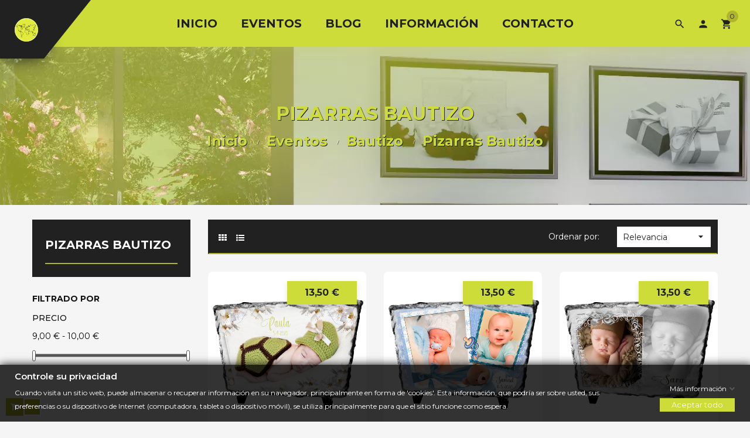

--- FILE ---
content_type: text/html; charset=utf-8
request_url: https://eventospersonalizados.com/41-pizarras-bautizo
body_size: 14531
content:
<!doctype html>
<html lang="es" class="default">
<head>
<meta charset="utf-8">
<meta http-equiv="x-ua-compatible" content="ie=edge">
<title>Pizarras Para Bautizo</title>
<meta name="description" content="Pizarras Para Bautizo">
<meta name="keywords" content="Pizarras Para Bautizo">
<link rel="canonical" href="https://eventospersonalizados.com/41-pizarras-bautizo">
<link rel="alternate" href="https://eventospersonalizados.com/41-pizarras-bautizo" hreflang="es-es">
<meta name="viewport" content="width=device-width, initial-scale=1">
<link rel="icon" type="image/vnd.microsoft.icon" href="img/favicon.ico?1570990385">
<link rel="shortcut icon" type="image/x-icon" href="img/favicon.ico?1570990385">
<link rel="stylesheet" href="themes/bos_voyage/assets/cache/A.theme-b6eeee82.css.pagespeed.cf.NOQU3grqvh.css" type="text/css" media="all">
<script src="https://www.google.com/recaptcha/api.js?hl=es"></script>
<script>var LEO_COOKIE_THEME="BOS_VOYAGE_PANEL_CONFIG";var add_cart_error="An error occurred while processing your request. Please try again";var ajaxsearch="1";var buttoncompare_title_add="Comparar";var buttoncompare_title_remove="Eliminar de comparaci\u00f3n";var buttonwishlist_title_add="Lista de deseos";var buttonwishlist_title_remove="Sacar de la WishList";var check_bellow="Por favor, marque a continuaci\u00f3n:";var comparator_max_item=3;var compared_products=[];var enable_dropdown_defaultcart=1;var enable_flycart_effect=1;var enable_notification=1;var gdprSettings={"gdprEnabledModules":{"ps_shoppingcart":true,"ps_googleanalytics":false},"gdprCookieStoreUrl":"https:\/\/eventospersonalizados.com\/module\/gdprpro\/storecookie","newsletterConsentText":"&lt;p&gt;Acepto los t\u00e9rminos y condiciones reflejados en la\u00a0&lt;a href=&quot;https:\/\/eventospersonalizados.com\/content\/2-politica-de-privacidad&quot;&gt;pol\u00edtica de privacidad&lt;\/a&gt;.&lt;\/p&gt;","checkAllByDefault":false,"under18AlertText":false,"closeModalOnlyWithButtons":true,"showWindow":true,"reloadAfterSave":true,"reloadAfterAcceptAll":true,"scrollLock":true,"acceptByScroll":false};var height_cart_item="115";var isLogged=false;var leo_search_url="https:\/\/eventospersonalizados.com\/module\/leoproductsearch\/productsearch";var leo_token="78a14e24e73e817de3144edff72506db";var lf_is_gen_rtl=false;var lps_show_product_img="1";var lps_show_product_price="1";var number_cartitem_display=3;var numpro_display="100";var p_version="1.7";var prestashop={"cart":{"products":[],"totals":{"total":{"type":"total","label":"Total","amount":0,"value":"0,00\u00a0\u20ac"},"total_including_tax":{"type":"total","label":"Total (impuestos incl.)","amount":0,"value":"0,00\u00a0\u20ac"},"total_excluding_tax":{"type":"total","label":"Total (impuestos excl.)","amount":0,"value":"0,00\u00a0\u20ac"}},"subtotals":{"products":{"type":"products","label":"Subtotal","amount":0,"value":"0,00\u00a0\u20ac"},"discounts":null,"shipping":{"type":"shipping","label":"Transporte","amount":0,"value":"Gratis"},"tax":{"type":"tax","label":"Impuestos incluidos","amount":0,"value":"0,00\u00a0\u20ac"}},"products_count":0,"summary_string":"0 art\u00edculos","vouchers":{"allowed":0,"added":[]},"discounts":[],"minimalPurchase":0,"minimalPurchaseRequired":""},"currency":{"name":"Euro","iso_code":"EUR","iso_code_num":"978","sign":"\u20ac"},"customer":{"lastname":null,"firstname":null,"email":null,"birthday":null,"newsletter":null,"newsletter_date_add":null,"optin":null,"website":null,"company":null,"siret":null,"ape":null,"is_logged":false,"gender":{"type":null,"name":null},"addresses":[]},"language":{"name":"Espa\u00f1ol (Spanish)","iso_code":"es","locale":"es-ES","language_code":"es-es","is_rtl":"0","date_format_lite":"d\/m\/Y","date_format_full":"d\/m\/Y H:i:s","id":3},"page":{"title":"","canonical":"https:\/\/eventospersonalizados.com\/41-pizarras-bautizo","meta":{"title":"Pizarras Para Bautizo","description":"Pizarras Para Bautizo","keywords":"Pizarras Para Bautizo","robots":"index"},"page_name":"category","body_classes":{"lang-es":true,"lang-rtl":false,"country-ES":true,"currency-EUR":true,"layout-left-column":true,"page-category":true,"tax-display-enabled":true,"category-id-41":true,"category-Pizarras  Bautizo":true,"category-id-parent-6":true,"category-depth-level-4":true},"admin_notifications":[]},"shop":{"name":"Eventos Personalizados","logo":"\/img\/eventos-personalizados-logo-1570624466.jpg","stores_icon":"\/img\/logo_stores.png","favicon":"\/img\/favicon.ico"},"urls":{"base_url":"https:\/\/eventospersonalizados.com\/","current_url":"https:\/\/eventospersonalizados.com\/41-pizarras-bautizo","shop_domain_url":"https:\/\/eventospersonalizados.com","img_ps_url":"https:\/\/eventospersonalizados.com\/img\/","img_cat_url":"https:\/\/eventospersonalizados.com\/img\/c\/","img_lang_url":"https:\/\/eventospersonalizados.com\/img\/l\/","img_prod_url":"https:\/\/eventospersonalizados.com\/img\/p\/","img_manu_url":"https:\/\/eventospersonalizados.com\/img\/m\/","img_sup_url":"https:\/\/eventospersonalizados.com\/img\/su\/","img_ship_url":"https:\/\/eventospersonalizados.com\/img\/s\/","img_store_url":"https:\/\/eventospersonalizados.com\/img\/st\/","img_col_url":"https:\/\/eventospersonalizados.com\/img\/co\/","img_url":"https:\/\/eventospersonalizados.com\/themes\/bos_voyage\/assets\/img\/","css_url":"https:\/\/eventospersonalizados.com\/themes\/bos_voyage\/assets\/css\/","js_url":"https:\/\/eventospersonalizados.com\/themes\/bos_voyage\/assets\/js\/","pic_url":"https:\/\/eventospersonalizados.com\/upload\/","pages":{"address":"https:\/\/eventospersonalizados.com\/direccion","addresses":"https:\/\/eventospersonalizados.com\/direcciones","authentication":"https:\/\/eventospersonalizados.com\/iniciar-sesion","cart":"https:\/\/eventospersonalizados.com\/carrito","category":"https:\/\/eventospersonalizados.com\/index.php?controller=category","cms":"https:\/\/eventospersonalizados.com\/index.php?controller=cms","contact":"https:\/\/eventospersonalizados.com\/contactenos","discount":"https:\/\/eventospersonalizados.com\/descuento","guest_tracking":"https:\/\/eventospersonalizados.com\/seguimiento-pedido-invitado","history":"https:\/\/eventospersonalizados.com\/historial-compra","identity":"https:\/\/eventospersonalizados.com\/datos-personales","index":"https:\/\/eventospersonalizados.com\/","my_account":"https:\/\/eventospersonalizados.com\/mi-cuenta","order_confirmation":"https:\/\/eventospersonalizados.com\/confirmacion-pedido","order_detail":"https:\/\/eventospersonalizados.com\/index.php?controller=order-detail","order_follow":"https:\/\/eventospersonalizados.com\/seguimiento-pedido","order":"https:\/\/eventospersonalizados.com\/pedido","order_return":"https:\/\/eventospersonalizados.com\/index.php?controller=order-return","order_slip":"https:\/\/eventospersonalizados.com\/facturas-abono","pagenotfound":"https:\/\/eventospersonalizados.com\/pagina-no-encontrada","password":"https:\/\/eventospersonalizados.com\/ha-olvidado-su-contrasena","pdf_invoice":"https:\/\/eventospersonalizados.com\/index.php?controller=pdf-invoice","pdf_order_return":"https:\/\/eventospersonalizados.com\/index.php?controller=pdf-order-return","pdf_order_slip":"https:\/\/eventospersonalizados.com\/index.php?controller=pdf-order-slip","prices_drop":"https:\/\/eventospersonalizados.com\/productos-rebajados","product":"https:\/\/eventospersonalizados.com\/index.php?controller=product","search":"https:\/\/eventospersonalizados.com\/busqueda","sitemap":"https:\/\/eventospersonalizados.com\/mapa-del-sitio","stores":"https:\/\/eventospersonalizados.com\/tiendas","supplier":"https:\/\/eventospersonalizados.com\/proveedor","register":"https:\/\/eventospersonalizados.com\/iniciar-sesion?create_account=1","order_login":"https:\/\/eventospersonalizados.com\/pedido?login=1"},"alternative_langs":{"es-es":"https:\/\/eventospersonalizados.com\/41-pizarras-bautizo"},"theme_assets":"\/themes\/bos_voyage\/assets\/","actions":{"logout":"https:\/\/eventospersonalizados.com\/?mylogout="},"no_picture_image":{"bySize":{"small_default":{"url":"https:\/\/eventospersonalizados.com\/img\/p\/es-default-small_default.jpg","width":100,"height":100},"cart_default":{"url":"https:\/\/eventospersonalizados.com\/img\/p\/es-default-cart_default.jpg","width":120,"height":120},"medium_default":{"url":"https:\/\/eventospersonalizados.com\/img\/p\/es-default-medium_default.jpg","width":400,"height":400},"home_default":{"url":"https:\/\/eventospersonalizados.com\/img\/p\/es-default-home_default.jpg","width":600,"height":600},"large_default":{"url":"https:\/\/eventospersonalizados.com\/img\/p\/es-default-large_default.jpg","width":1000,"height":1000}},"small":{"url":"https:\/\/eventospersonalizados.com\/img\/p\/es-default-small_default.jpg","width":100,"height":100},"medium":{"url":"https:\/\/eventospersonalizados.com\/img\/p\/es-default-medium_default.jpg","width":400,"height":400},"large":{"url":"https:\/\/eventospersonalizados.com\/img\/p\/es-default-large_default.jpg","width":1000,"height":1000},"legend":""}},"configuration":{"display_taxes_label":true,"display_prices_tax_incl":true,"is_catalog":false,"show_prices":true,"opt_in":{"partner":false},"quantity_discount":{"type":"price","label":"Precio"},"voucher_enabled":0,"return_enabled":0},"field_required":[],"breadcrumb":{"links":[{"title":"Inicio","url":"https:\/\/eventospersonalizados.com\/"},{"title":"Eventos","url":"https:\/\/eventospersonalizados.com\/3-eventos"},{"title":"Bautizo","url":"https:\/\/eventospersonalizados.com\/6-bautizo"},{"title":"Pizarras  Bautizo","url":"https:\/\/eventospersonalizados.com\/41-pizarras-bautizo"}],"count":4},"link":{"protocol_link":"https:\/\/","protocol_content":"https:\/\/"},"time":1769750431,"static_token":"78a14e24e73e817de3144edff72506db","token":"f83904e0891470877aa2d43608e6e306"};var productcompare_add="El producto ha sido a\u00f1adido a la lista de comparaci\u00f3n";var productcompare_add_error="An error occurred while adding. Please try again";var productcompare_max_item="No se puede agregar m\u00e1s de 3 producto a la comparaci\u00f3n de productos";var productcompare_remove="El producto se ha eliminado correctamente de la lista de comparaci\u00f3n";var productcompare_remove_error="An error occurred while removing. Please try again";var productcompare_url="https:\/\/eventospersonalizados.com\/module\/leofeature\/productscompare";var productcompare_viewlistcompare="Ver la lista de comparaci\u00f3n";var psr_icon_color="#F19D76";var re_size="1";var re_theme="1";var re_version="2";var show_popup=1;var site_key="6Le3q6YUAAAAAFfpo-PtplVUnSlxLP2OO1vtUC6z";var there_is1="Hay 1 error";var txt_not_found="No products found";var type_dropdown_defaultcart="dropdown";var type_flycart_effect="fade";var validate_first="No soy un robot, haga clic de nuevo en suscribirse.";var whitelist_m="";var whitelisted=false;var width_cart_item="260";var wishlist_add="El producto ha sido a\u00f1adido a su lista de deseos";var wishlist_cancel_txt="Cancelar";var wishlist_confirm_del_txt="Eliminar el elemento seleccionado?";var wishlist_del_default_txt="No se puede eliminar por defecto deseos";var wishlist_email_txt="Email";var wishlist_loggin_required="Tienes que iniciar sesi\u00f3n para poder gestionar su lista de deseos";var wishlist_ok_txt="De acuerdo";var wishlist_quantity_required="Debe introducir una cantidad";var wishlist_remove="El producto se retir\u00f3 con \u00e9xito de su Lista de deseos";var wishlist_reset_txt="Reiniciar";var wishlist_send_txt="Enviar";var wishlist_send_wishlist_txt="Enviar lista de deseos";var wishlist_url="https:\/\/eventospersonalizados.com\/module\/leofeature\/mywishlist";var wishlist_viewwishlist="Ver su lista de deseos";var wrong_captcha="Captcha incorrecto.";</script>
<script>var choosefile_text="Elija el archivo";var turnoff_popup_text="No mostrar este popup de nuevo";var size_item_quickview=82;var style_scroll_quickview='vertical';var size_item_page=113;var style_scroll_page='horizontal';var size_item_quickview_attr=101;var style_scroll_quickview_attr='vertical';var size_item_popup=160;var style_scroll_popup='vertical';</script>
<!-- @file modules\appagebuilder\views\templates\hook\header -->
<script>var ap_list_functions=[];var ap_list_functions_loaded=[];var products_list_functions=[];</script>
<script>var leoOption={category_qty:1,product_list_image:0,product_one_img:1,productCdown:1,productColor:0,homeWidth:600,homeheight:600,}
ap_list_functions.push(function(){if(typeof $.LeoCustomAjax!=="undefined"&&$.isFunction($.LeoCustomAjax)){var leoCustomAjax=new $.LeoCustomAjax();leoCustomAjax.processAjax();}});</script>
<script>var FancyboxI18nClose="Cerrar";var FancyboxI18nNext="Siguiente";var FancyboxI18nPrev="Anterior";var current_link="http://eventospersonalizados.com/";var currentURL=window.location;currentURL=String(currentURL);currentURL=currentURL.replace("https://","").replace("http://","").replace("www.","").replace(/#\w*/,"");current_link=current_link.replace("https://","").replace("http://","").replace("www.","");var text_warning_select_txt="Por favor seleccione uno de quitar?";var text_confirm_remove_txt="¿Seguro para eliminar fila de pie?";var close_bt_txt="Cerrar";var list_menu=[];var list_menu_tmp={};var list_tab=[];var isHomeMenu=0;</script>
</head>
<body id="category" class="lang-es country-es currency-eur layout-left-column page-category tax-display-enabled category-id-41 category-pizarras-bautizo category-id-parent-6 category-depth-level-4 ps-shoppingcart-off ps-googleanalytics-off fullwidth">
<main id="page">
<header id="header">
<div class="header-container">
<div class="header-banner">
<div class="container">
<div class="inner"></div>
</div>
</div>
<nav class="header-nav">
<div class="topnav">
<div class="inner"></div>
</div>
<div class="bottomnav">
<div class="inner"></div>
</div>
</nav>
<div class="header-top">
<div class="inner"><!-- @file modules\appagebuilder\views\templates\hook\ApRow -->
<div class="row box-toph1 ApRow  has-bg bg-boxed" style="background: no-repeat;" data-bg_data=" no-repeat">
<!-- @file modules\appagebuilder\views\templates\hook\ApColumn -->
<div class="col-xl-2 col-lg-2 col-md-12 col-sm-12 col-xs-12 col-sp-12 col-logo ApColumn ">
<!-- @file modules\appagebuilder\views\templates\hook\ApGenCode -->
<div class="h-logo"> <a href="/"> <img class="img-fluid" src="img/xeventos-personalizados-logo-1570624466.jpg.pagespeed.ic.hnftOShuIF.webp" alt="Eventos Personalizados"> </a></div>
</div><!-- @file modules\appagebuilder\views\templates\hook\ApColumn -->
<div class="col-xl-8 col-lg-8 col-md-3 col-sm-3 col-xs-3 col-sp-3 col-menu ApColumn ">
<!-- @file modules\appagebuilder\views\templates\hook\ApSlideShow -->
<div id="memgamenu-form_9184166521380958" class="ApMegamenu">
<nav data-megamenu-id="9184166521380958" class="leo-megamenu cavas_menu navbar navbar-default enable-canvas " role="navigation">
<!-- Brand and toggle get grouped for better mobile display -->
<div class="navbar-header">
<button type="button" class="navbar-toggler hidden-lg-up" data-toggle="collapse" data-target=".megamenu-off-canvas-9184166521380958">
<span class="sr-only">Navegación de palanca</span>
&#9776;
<!--
					<span class="icon-bar"></span>
					<span class="icon-bar"></span>
					<span class="icon-bar"></span>
					-->
</button>
</div>
<!-- Collect the nav links, forms, and other content for toggling -->
<div class="leo-top-menu collapse navbar-toggleable-md megamenu-off-canvas megamenu-off-canvas-9184166521380958"><ul class="nav navbar-nav megamenu horizontal"><li data-menu-type="url" class="nav-item  ">
<a class="nav-link has-category" href="/#" target="_self">
<span class="menu-title">Inicio</span>
</a>
</li><li data-menu-type="category" class="nav-item parent dropdown   ">
<a class="nav-link dropdown-toggle has-category" data-toggle="dropdown" href="3-eventos" target="_self">
<span class="menu-title">Eventos</span>
</a>
<b class="caret"></b>
<div class="dropdown-menu level1">
<div class="dropdown-menu-inner">
<div class="row">
<div class="col-sm-12 mega-col" data-colwidth="12" data-type="menu">
<div class="inner">
<ul>
<li data-menu-type="category" class="nav-item parent dropdown-submenu  ">
<a class="nav-link dropdown-toggle" data-toggle="dropdown" href="4-boda">
<span class="menu-title">Boda</span>
</a>
<b class="caret"></b> <div class="dropdown-menu level2">
<div class="dropdown-menu-inner">
<div class="row">
<div class="col-sm-12 mega-col" data-colwidth="12" data-type="menu">
<div class="inner">
<ul>
<li data-menu-type="category" class="nav-item   ">
<a class="nav-link" href="10-bolsas-tela-boda">
<span class="menu-title">Bolsas Tela Boda</span>
</a>
</li>
<li data-menu-type="category" class="nav-item   ">
<a class="nav-link" href="15-jarras-boda">
<span class="menu-title">Jarras Boda</span>
</a>
</li>
<li data-menu-type="category" class="nav-item   ">
<a class="nav-link" href="18-tazas-boda">
<span class="menu-title">Tazas Boda</span>
</a>
</li>
<li data-menu-type="category" class="nav-item   ">
<a class="nav-link" href="23-mochilas-boda">
<span class="menu-title">Mochilas y Cantimploras Boda</span>
</a>
</li>
<li data-menu-type="category" class="nav-item   ">
<a class="nav-link" href="28-soporte-boda-pequeno">
<span class="menu-title">Soporte Boda Pequeño</span>
</a>
</li>
<li data-menu-type="category" class="nav-item   ">
<a class="nav-link" href="32-soportes-boda-grandes">
<span class="menu-title">Soportes Boda Grandes</span>
</a>
</li>
<li data-menu-type="category" class="nav-item   ">
<a class="nav-link" href="36-caballetes-boda">
<span class="menu-title">Caballetes Boda</span>
</a>
</li>
<li data-menu-type="category" class="nav-item   ">
<a class="nav-link" href="40-pizarras-boda">
<span class="menu-title">Pizarras Boda</span>
</a>
</li>
<li data-menu-type="category" class="nav-item   ">
<a class="nav-link" href="43-libretas-boda">
<span class="menu-title">Libretas Boda</span>
</a>
</li>
<li data-menu-type="category" class="nav-item   ">
<a class="nav-link" href="47-marcapaginas-boda">
<span class="menu-title">Marcapáginas Boda</span>
</a>
</li>
<li data-menu-type="category" class="nav-item   ">
<a class="nav-link" href="52-estuches-boda">
<span class="menu-title">Estuches Boda</span>
</a>
</li>
<li data-menu-type="category" class="nav-item   ">
<a class="nav-link" href="57-chapas-boda">
<span class="menu-title">Chapas Boda</span>
</a>
</li>
<li data-menu-type="category" class="nav-item   ">
<a class="nav-link" href="66-dulces-y-jabones-boda">
<span class="menu-title">Tarros y Jabones Boda</span>
</a>
</li>
<li data-menu-type="category" class="nav-item   ">
<a class="nav-link" href="71-botellas-boda">
<span class="menu-title">Botellas Boda</span>
</a>
</li>
<li data-menu-type="category" class="nav-item   ">
<a class="nav-link" href="76-saquitos-boda">
<span class="menu-title">Saquitos Boda</span>
</a>
</li>
<li data-menu-type="category" class="nav-item   ">
<a class="nav-link" href="142-invitaciones-de-boda">
<span class="menu-title">Invitaciones de boda</span>
</a>
</li>
<li data-menu-type="category" class="nav-item   ">
<a class="nav-link" href="169-lienzos-y-libros-de-firmas-bodas">
<span class="menu-title">Lienzos y Libros de Firmas Bodas</span>
</a>
</li>
</ul>
</div>
</div>
</div>
</div>
</div>
</li>
<li data-menu-type="category" class="nav-item parent dropdown-submenu  ">
<a class="nav-link dropdown-toggle" data-toggle="dropdown" href="5-comunion">
<span class="menu-title">Comunión</span>
</a>
<b class="caret"></b> <div class="dropdown-menu level2">
<div class="dropdown-menu-inner">
<div class="row">
<div class="col-sm-12 mega-col" data-colwidth="12" data-type="menu">
<div class="inner">
<ul>
<li data-menu-type="category" class="nav-item   ">
<a class="nav-link" href="11-bolsas-tela-comunion">
<span class="menu-title">Bolsas Tela Comunión</span>
</a>
</li>
<li data-menu-type="category" class="nav-item   ">
<a class="nav-link" href="19-tazas-comunion">
<span class="menu-title">Tazas Comunión</span>
</a>
</li>
<li data-menu-type="category" class="nav-item   ">
<a class="nav-link" href="25-mochilas-para-comunion">
<span class="menu-title">Mochilas y Cantimploras Comunión</span>
</a>
</li>
<li data-menu-type="category" class="nav-item   ">
<a class="nav-link" href="30-soportes-comunion-pequenos">
<span class="menu-title">Soportes Comunión Pequeños</span>
</a>
</li>
<li data-menu-type="category" class="nav-item   ">
<a class="nav-link" href="34-soportes-comunion-grandes">
<span class="menu-title">Soportes Comunión Grandes</span>
</a>
</li>
<li data-menu-type="category" class="nav-item   ">
<a class="nav-link" href="37-caballetes-comunion">
<span class="menu-title">Caballetes Comunión</span>
</a>
</li>
<li data-menu-type="category" class="nav-item   ">
<a class="nav-link" href="42-pizarras-comunion">
<span class="menu-title">Pizarras Comunión</span>
</a>
</li>
<li data-menu-type="category" class="nav-item   ">
<a class="nav-link" href="45-libretas-comunion">
<span class="menu-title">Libretas Comunión</span>
</a>
</li>
<li data-menu-type="category" class="nav-item   ">
<a class="nav-link" href="49-marcapaginas-comunion">
<span class="menu-title">Marcapáginas Comunión</span>
</a>
</li>
<li data-menu-type="category" class="nav-item   ">
<a class="nav-link" href="54-estuches-comunion">
<span class="menu-title">Estuches Comunión</span>
</a>
</li>
<li data-menu-type="category" class="nav-item   ">
<a class="nav-link" href="59-chapas-comunion">
<span class="menu-title">Chapas Comunion</span>
</a>
</li>
<li data-menu-type="category" class="nav-item   ">
<a class="nav-link" href="68-botes-comunion">
<span class="menu-title">Tarros y Jabones Comunión</span>
</a>
</li>
<li data-menu-type="category" class="nav-item   ">
<a class="nav-link" href="73-botellas-comunion">
<span class="menu-title">Botellas Comunión</span>
</a>
</li>
<li data-menu-type="category" class="nav-item   ">
<a class="nav-link" href="143-invitaciones-de-comunion">
<span class="menu-title">Invitaciones de comunión</span>
</a>
</li>
<li data-menu-type="category" class="nav-item   ">
<a class="nav-link" href="170-lienzos-y-libros-de-firmas-comunion">
<span class="menu-title">Lienzos y Libros de Firmas Comuniones</span>
</a>
</li>
</ul>
</div>
</div>
</div>
</div>
</div>
</li>
<li data-menu-type="category" class="nav-item parent dropdown-submenu  ">
<a class="nav-link dropdown-toggle" data-toggle="dropdown" href="6-bautizo">
<span class="menu-title">Bautizo</span>
</a>
<b class="caret"></b> <div class="dropdown-menu level2">
<div class="dropdown-menu-inner">
<div class="row">
<div class="col-sm-12 mega-col" data-colwidth="12" data-type="menu">
<div class="inner">
<ul>
<li data-menu-type="category" class="nav-item   ">
<a class="nav-link" href="12-bolsas-tela-bautizo">
<span class="menu-title">Bolsas Tela Bautizo</span>
</a>
</li>
<li data-menu-type="category" class="nav-item   ">
<a class="nav-link" href="20-tazas-bautizo">
<span class="menu-title">Tazas Bautizo</span>
</a>
</li>
<li data-menu-type="category" class="nav-item   ">
<a class="nav-link" href="24-mochilas-bautizo">
<span class="menu-title">Mochilas Bautizo</span>
</a>
</li>
<li data-menu-type="category" class="nav-item   ">
<a class="nav-link" href="29-soportes-bautizo-pequenos">
<span class="menu-title">Soportes Bautizo Pequeños</span>
</a>
</li>
<li data-menu-type="category" class="nav-item   ">
<a class="nav-link" href="33-soportes-bautizo-grandes">
<span class="menu-title">Soportes Bautizo Grandes</span>
</a>
</li>
<li data-menu-type="category" class="nav-item   ">
<a class="nav-link" href="38-caballetes-bautizo">
<span class="menu-title">Caballetes Bautizo</span>
</a>
</li>
<li data-menu-type="category" class="nav-item   ">
<a class="nav-link" href="41-pizarras-bautizo">
<span class="menu-title">Pizarras Bautizo</span>
</a>
</li>
<li data-menu-type="category" class="nav-item   ">
<a class="nav-link" href="44-libretas-bautizo">
<span class="menu-title">Libretas Bautizo</span>
</a>
</li>
<li data-menu-type="category" class="nav-item   ">
<a class="nav-link" href="48-marcapaginas-bautizo">
<span class="menu-title">Marcapáginas Bautizo</span>
</a>
</li>
<li data-menu-type="category" class="nav-item   ">
<a class="nav-link" href="53-estuches-bautizo">
<span class="menu-title">Estuches Bautizo</span>
</a>
</li>
<li data-menu-type="category" class="nav-item   ">
<a class="nav-link" href="58-chapas-bautizo">
<span class="menu-title">Chapas Bautizo</span>
</a>
</li>
<li data-menu-type="category" class="nav-item   ">
<a class="nav-link" href="67-botes-bautizo">
<span class="menu-title">Tarros y Jabones Bautizo</span>
</a>
</li>
<li data-menu-type="category" class="nav-item   ">
<a class="nav-link" href="72-botellas-bautizo">
<span class="menu-title">Botellas Bautizo</span>
</a>
</li>
<li data-menu-type="category" class="nav-item   ">
<a class="nav-link" href="144-invitaciones-de-bautizo">
<span class="menu-title">Invitaciones de bautizo</span>
</a>
</li>
<li data-menu-type="category" class="nav-item   ">
<a class="nav-link" href="171-lienzos-y-libros-de-firmas-bautizos">
<span class="menu-title">Lienzos y Libros de Firmas Bautizos</span>
</a>
</li>
</ul>
</div>
</div>
</div>
</div>
</div>
</li>
<li data-menu-type="category" class="nav-item parent dropdown-submenu  ">
<a class="nav-link dropdown-toggle" data-toggle="dropdown" href="7-cumpleanos">
<span class="menu-title">Cumpleaños</span>
</a>
<b class="caret"></b> <div class="dropdown-menu level2">
<div class="dropdown-menu-inner">
<div class="row">
<div class="col-sm-12 mega-col" data-colwidth="12" data-type="menu">
<div class="inner">
<ul>
<li data-menu-type="category" class="nav-item   ">
<a class="nav-link" href="13-bolsas-tela-cumpleanos">
<span class="menu-title">Bolsas Tela Cumpleaños</span>
</a>
</li>
<li data-menu-type="category" class="nav-item   ">
<a class="nav-link" href="17-jarras-cumpleanos">
<span class="menu-title">Jarras Cumpleaños</span>
</a>
</li>
<li data-menu-type="category" class="nav-item   ">
<a class="nav-link" href="21-tazas-cumpleanos">
<span class="menu-title">Tazas Cumpleaños</span>
</a>
</li>
<li data-menu-type="category" class="nav-item   ">
<a class="nav-link" href="26-mochilas-cumpleanos">
<span class="menu-title">Mochilas y Cantimploras Cumpleaños</span>
</a>
</li>
<li data-menu-type="category" class="nav-item   ">
<a class="nav-link" href="31-soportes-cumpleanos-pequenos">
<span class="menu-title">Soportes Cumpleaños Pequeños</span>
</a>
</li>
<li data-menu-type="category" class="nav-item   ">
<a class="nav-link" href="35-soportes-cumpleanos-grandes">
<span class="menu-title">Soportes Cumpleaños Grandes</span>
</a>
</li>
<li data-menu-type="category" class="nav-item   ">
<a class="nav-link" href="60-chapas-cumpleanos">
<span class="menu-title">Chapas Cumpleaños</span>
</a>
</li>
<li data-menu-type="category" class="nav-item   ">
<a class="nav-link" href="74-botellas-cumpleanos">
<span class="menu-title">Botellas Cumpleaños</span>
</a>
</li>
<li data-menu-type="category" class="nav-item   ">
<a class="nav-link" href="145-invitaciones-de-cumpleanos">
<span class="menu-title">Invitaciones de cumpleaños</span>
</a>
</li>
</ul>
</div>
</div>
</div>
</div>
</div>
</li>
<li data-menu-type="category" class="nav-item parent dropdown-submenu  ">
<a class="nav-link dropdown-toggle" data-toggle="dropdown" href="8-aniversario">
<span class="menu-title">Aniversario</span>
</a>
<b class="caret"></b> <div class="dropdown-menu level2">
<div class="dropdown-menu-inner">
<div class="row">
<div class="col-sm-12 mega-col" data-colwidth="12" data-type="menu">
<div class="inner">
<ul>
<li data-menu-type="category" class="nav-item   ">
<a class="nav-link" href="16-jarras-para-aniversario">
<span class="menu-title">Jarras Para Aniversario</span>
</a>
</li>
<li data-menu-type="category" class="nav-item   ">
<a class="nav-link" href="148-botes-aniversario">
<span class="menu-title">Tarros y Jabones Aniversario</span>
</a>
</li>
<li data-menu-type="category" class="nav-item   ">
<a class="nav-link" href="147-botellas-aniversario">
<span class="menu-title">Botellas Aniversario</span>
</a>
</li>
<li data-menu-type="category" class="nav-item   ">
<a class="nav-link" href="39-caballetes-para-aniversario">
<span class="menu-title">Caballetes Para Aniversario</span>
</a>
</li>
<li data-menu-type="category" class="nav-item   ">
<a class="nav-link" href="146-invitaciones-de-aniversario">
<span class="menu-title">Invitaciones de aniversario</span>
</a>
</li>
<li data-menu-type="category" class="nav-item   ">
<a class="nav-link" href="172-lienzos-y-libros-de-firmas-aniversarios">
<span class="menu-title">Lienzos y Libros de Firmas Aniversarios</span>
</a>
</li>
</ul>
</div>
</div>
</div>
</div>
</div>
</li>
<li data-menu-type="category" class="nav-item   ">
<a class="nav-link" href="9-detalle-de-empresa">
<span class="menu-title">Detalle De Empresa</span>
</a>
</li>
<li data-menu-type="category" class="nav-item parent dropdown-submenu  ">
<a class="nav-link dropdown-toggle" data-toggle="dropdown" href="163-madera-laser">
<span class="menu-title">Madera Láser</span>
</a>
<b class="caret"></b> <div class="dropdown-menu level2">
<div class="dropdown-menu-inner">
<div class="row">
<div class="col-sm-12 mega-col" data-colwidth="12" data-type="menu">
<div class="inner">
<ul>
<li data-menu-type="category" class="nav-item   ">
<a class="nav-link" href="164-figuras-tartas">
<span class="menu-title">Figuras Tartas</span>
</a>
</li>
<li data-menu-type="category" class="nav-item   ">
<a class="nav-link" href="165-varios">
<span class="menu-title">Varios</span>
</a>
</li>
<li data-menu-type="category" class="nav-item   ">
<a class="nav-link" href="166-marcapaginas">
<span class="menu-title">Marcapáginas</span>
</a>
</li>
<li data-menu-type="category" class="nav-item   ">
<a class="nav-link" href="167-libretas">
<span class="menu-title">Libretas</span>
</a>
</li>
<li data-menu-type="category" class="nav-item   ">
<a class="nav-link" href="168-marcos-fotos">
<span class="menu-title">Marcos Fotos</span>
</a>
</li>
</ul>
</div>
</div>
</div>
</div>
</div>
</li>
</ul>
</div>
</div>
</div>
</div>
</div>
</li><li data-menu-type="url" class="nav-item parent dropdown   ">
<a class="nav-link dropdown-toggle has-category" data-toggle="dropdown" href="blog.html" target="_self">
<span class="menu-title">Blog</span>
</a>
<b class="caret"></b>
<div class="dropdown-menu level1">
<div class="dropdown-menu-inner">
<div class="row">
<div class="col-sm-12 mega-col" data-colwidth="12" data-type="menu">
<div class="inner">
<ul>
<li data-menu-type="url" class="nav-item parent dropdown-submenu  ">
<a class="nav-link dropdown-toggle" data-toggle="dropdown" href="blog/nosotros-c2.html">
<span class="menu-title">Nosotros</span>
</a>
<b class="caret"></b> <div class="dropdown-menu level2">
<div class="dropdown-menu-inner">
<div class="row">
<div class="col-sm-12 mega-col" data-colwidth="12" data-type="menu">
<div class="inner">
<ul>
<li data-menu-type="url" class="nav-item   ">
<a class="nav-link" href="blog/contacto-c4.html">
<span class="menu-title">Contacto</span>
</a>
</li>
<li data-menu-type="url" class="nav-item   ">
<a class="nav-link" href="blog/historia-c3.html">
<span class="menu-title">Historia</span>
</a>
</li>
</ul>
</div>
</div>
</div>
</div>
</div>
</li>
<li data-menu-type="url" class="nav-item   ">
<a class="nav-link" href="blog/servicios-c5.html">
<span class="menu-title">Servicios</span>
</a>
</li>
</ul>
</div>
</div>
</div>
</div>
</div>
</li><li data-menu-type="cms_category" class="nav-item parent dropdown new  ">
<a class="nav-link dropdown-toggle has-category" data-toggle="dropdown" href="content/category/3-informacion" target="_self">
<span class="menu-title">Información</span>
</a>
<b class="caret"></b>
<div class="dropdown-menu level1">
<div class="dropdown-menu-inner">
<div class="row">
<div class="col-sm-12 mega-col" data-colwidth="12" data-type="menu">
<div class="inner">
<ul>
<li data-menu-type="cms" class="nav-item   ">
<a class="nav-link" href="content/2-aviso-legal">
<span class="menu-title">Aviso Legal</span>
</a>
</li>
<li data-menu-type="cms" class="nav-item   ">
<a class="nav-link" href="content/7-politica-de-privacidad">
<span class="menu-title">Privacidad</span>
</a>
</li>
<li data-menu-type="cms" class="nav-item   ">
<a class="nav-link" href="content/5-pago-seguro">
<span class="menu-title">Pago seguro</span>
</a>
</li>
<li data-menu-type="cms" class="nav-item   ">
<a class="nav-link" href="content/8-aeu-legal-shipping-and-payment">
<span class="menu-title">Envíos y pago</span>
</a>
</li>
<li data-menu-type="cms" class="nav-item   ">
<a class="nav-link" href="content/1-entrega">
<span class="menu-title">Entrega</span>
</a>
</li>
<li data-menu-type="cms" class="nav-item   ">
<a class="nav-link" href="content/6-aeu-legal-revocation-terms">
<span class="menu-title">Revocación</span>
</a>
</li>
<li data-menu-type="cms" class="nav-item   ">
<a class="nav-link" href="content/3-terminos-y-condiciones-generales">
<span class="menu-title">Condiciones</span>
</a>
</li>
<li data-menu-type="controller" class="nav-item   ">
<a class="nav-link" href="contactenos">
<span class="menu-title">Contactar</span>
</a>
</li>
<li data-menu-type="cms" class="nav-item   ">
<a class="nav-link" href="content/4-sobre-nosotros">
<span class="menu-title">Sobre nosotros...</span>
</a>
</li>
</ul>
</div>
</div>
</div>
</div>
</div>
</li><li data-menu-type="controller" class="nav-item  ">
<a class="nav-link has-category" href="contactenos" target="_self">
<span class="menu-title">Contacto</span>
</a>
</li></ul></div>
</nav>
<script>list_menu_tmp.id=9184166521380958;list_menu_tmp.type='horizontal';list_menu_tmp.show_cavas=1;list_menu_tmp.list_tab=list_tab;list_menu.push(list_menu_tmp);list_menu_tmp={};list_tab={};</script>
</div>
</div><!-- @file modules\appagebuilder\views\templates\hook\ApColumn -->
<div class="col-xl-2 col-lg-2 col-md-9 col-sm-9 col-xs-9 col-sp-9 col-info ApColumn ">
<!-- @file modules\appagebuilder\views\templates\hook\ApModule -->
<!-- Block search module TOP -->
<div id="search_widget" class="search-widget js-dropdown popup-over" data-search-controller-url="//eventospersonalizados.com/busqueda">
<a href="javascript:void(0)" data-toggle="dropdown" class="popup-title">
<i class="material-icons">search</i>
</a>
<form action="busqueda" class="popup-content dropdown-menu" id="search_form">
<div class="search-inner">
<input type="hidden" name="controller" value="search">
<input type="text" name="s" value="" placeholder="Buscar" aria-label="Buscar">
<button type="submit">
<i class="material-icons">search</i>
</button>
</div>
</form>
</div>
<!-- /Block search module TOP -->
<!-- @file modules\appagebuilder\views\templates\hook\ApModule -->
<!-- Block languages module -->
<div id="leo_block_top" class="popup-over dropdown js-dropdown">
<a href="javascript:void(0)" data-toggle="dropdown" class="popup-title" title="Ajuste">
<i class="material-icons">person</i>
</a>
<div class="popup-content dropdown-menu">
<ul class="user-info">
<li>
<a class="signin" href="mi-cuenta" title="Acceda a su cuenta de cliente" rel="nofollow">
<i class="fa fa-sign-in" aria-hidden="true"></i>
<span>Acceder</span>
</a>
</li>
<li>
<a class="myacount" href="mi-cuenta" title="Mi cuenta" rel="nofollow">
<i class="fa fa-user"></i>
<span>Mi cuenta</span>
</a>
</li>
<li>
<a class="ap-btn-wishlist" href="module/leofeature/mywishlist" title="Lista de deseos" rel="nofollow">
<i class="fa fa-heart" aria-hidden="true"></i>
<span>Lista de deseos</span>
<span class="ap-total-wishlist ap-total"></span>
</a>
</li>
<li>
<a class="ap-btn-compare" href="module/leofeature/productscompare" title="Comparar" rel="nofollow">
<i class="fa fa-clone" aria-hidden="true"></i>
<span>Comparar</span>
<span class="ap-total-compare ap-total"></span>
</a>
</li>
<li>
<a class="checkout" href="carrito?action=show" title="Pasar por caja" rel="nofollow">
<i class="fa fa-share-square-o" aria-hidden="true"></i>
<span>Pasar por caja</span>
</a>
</li>
</ul>
<div class="lang-cur">
<div class="language-selector">
<span>Idioma:</span>
<ul class="link">
<li class="current">
<a href="41-pizarras-bautizo">
<span class="lang-img"><img src="[data-uri]" alt="es"/></span>
<span class="lang-name">Es</span>
</a>
</li>
</ul>
</div>
<div class="currency-selector">
<span>Moneda:</span>
<ul class="link">
<li class="current">
<a title="Euro" rel="nofollow" href="41-pizarras-bautizo?SubmitCurrency=1&amp;id_currency=2">
<span class="cur-code">EUR</span>
<span class="cur-name">€</span>
</a>
</li>
</ul>
</div>
</div>
</div>
</div>
<!-- /Block languages module -->
<!-- @file modules\appagebuilder\views\templates\hook\ApModule -->
<div id="cart-block">
<div class="blockcart cart-preview inactive" data-refresh-url="//eventospersonalizados.com/module/ps_shoppingcart/ajax">
<div class="header">
<span class="text-top">
<i class="material-icons">shopping_cart</i>
<span class="cart-products-count">0</span>
</span>
</div>
</div>
</div>
</div> </div>
</div>
</div>
</div>
</header>
<aside id="notifications">
<div class="container">
</div>
</aside>
<section id="wrapper">
<div class="container">
<nav data-depth="4" class="breadcrumb hidden-sm-down">
<ol itemscope itemtype="http://schema.org/BreadcrumbList">
<li itemprop="itemListElement" itemscope itemtype="http://schema.org/ListItem">
<a itemprop="item" href="/">
<span itemprop="name">Inicio</span>
</a>
<meta itemprop="position" content="1">
</li>
<li itemprop="itemListElement" itemscope itemtype="http://schema.org/ListItem">
<a itemprop="item" href="3-eventos">
<span itemprop="name">Eventos</span>
</a>
<meta itemprop="position" content="2">
</li>
<li itemprop="itemListElement" itemscope itemtype="http://schema.org/ListItem">
<a itemprop="item" href="6-bautizo">
<span itemprop="name">Bautizo</span>
</a>
<meta itemprop="position" content="3">
</li>
<li itemprop="itemListElement" itemscope itemtype="http://schema.org/ListItem">
<a itemprop="item" href="41-pizarras-bautizo">
<span itemprop="name">Pizarras Bautizo</span>
</a>
<meta itemprop="position" content="4">
</li>
</ol>
</nav>
<div class="row">
<div id="left-column" class="sidebar col-xs-12 col-sm-12 col-md-4 col-lg-3">
<div class="block-categories block block-highlighted hidden-sm-down">
<h4 class="title_block"><a href="41-pizarras-bautizo">Pizarras Bautizo</a></h4>
<div class="block_content">
<ul class="category-top-menu">
<li>
</li>
</ul>
</div>
</div>
<div id="search_filters_wrapper" class="hidden-sm-down">
<div id="search_filter_controls" class="hidden-md-up">
<span id="_mobile_search_filters_clear_all"></span>
<button class="btn btn-secondary ok">
<i class="material-icons rtl-no-flip">&#xE876;</i>
De acuerdo
</button>
</div>
<div id="search_filters">
<p class="text-uppercase h6 hidden-sm-down">Filtrado por</p>
<section class="facet clearfix">
<p class="h6 facet-title hidden-sm-down">Precio</p>
<div class="title hidden-md-up" data-target="#facet_19749" data-toggle="collapse">
<p class="h6 facet-title">Precio</p>
<span class="navbar-toggler collapse-icons">
<i class="material-icons add">&#xE313;</i>
<i class="material-icons remove">&#xE316;</i>
</span>
</div>
<ul id="facet_19749" class="faceted-slider collapse" data-slider-min="9" data-slider-max="10" data-slider-id="19749" data-slider-values="null" data-slider-unit="€" data-slider-label="Precio" data-slider-specifications="{&quot;symbol&quot;:[&quot;,&quot;,&quot;.&quot;,&quot;;&quot;,&quot;%&quot;,&quot;-&quot;,&quot;+&quot;,&quot;E&quot;,&quot;\u00d7&quot;,&quot;\u2030&quot;,&quot;\u221e&quot;,&quot;NaN&quot;],&quot;currencyCode&quot;:&quot;EUR&quot;,&quot;currencySymbol&quot;:&quot;\u20ac&quot;,&quot;positivePattern&quot;:&quot;#,##0.00\u00a0\u00a4&quot;,&quot;negativePattern&quot;:&quot;-#,##0.00\u00a0\u00a4&quot;,&quot;maxFractionDigits&quot;:2,&quot;minFractionDigits&quot;:2,&quot;groupingUsed&quot;:true,&quot;primaryGroupSize&quot;:3,&quot;secondaryGroupSize&quot;:3}" data-slider-encoded-url="https://eventospersonalizados.com/41-pizarras-bautizo">
<li>
<p id="facet_label_19749">
9,00 € - 10,00 €
</p>
<div id="slider-range_19749"></div>
</li>
</ul>
</section>
</div>
</div>
</div>
<div id="content-wrapper" class="left-column col-xs-12 col-sm-12 col-md-8 col-lg-9">
<section id="main">
<div id="js-product-list-header">
<div class="block-category card card-block">
<h1 class="h1">Pizarras Bautizo</h1>
<div id="category-description" class="text-muted"><p>Pizarras Bautizo</p></div>
</div>
</div>
<section id="products">
<div id="">
<div id="js-product-list-top" class="products-selection">
<div class="row">
<div class="col-lg-6 col-md-3 hidden-sm-down total-products">
<div class="display">
<div id="grid" class="leo_grid selected"><a rel="nofollow" href="#" title="Cuadrícula"><i class="fa fa-th"></i></a></div>
<div id="list" class="leo_list "><a rel="nofollow" href="#" title="Lista"><i class="fa fa-list-ul"></i></a></div>
</div>
<p>Il y a 8 des produits.</p>
</div>
<div class="col-lg-6 col-md-9">
<div class="row sort-by-row">
<span class="col-sm-3 col-md-3 hidden-sm-down sort-by">Ordenar por:</span>
<div class="col-sm-9 col-xs-8 col-sp-12  col-md-9 products-sort-order dropdown">
<button class="btn-unstyle select-title" rel="nofollow" data-toggle="dropdown" aria-haspopup="true" aria-expanded="false">
Relevancia <i class="material-icons float-xs-right">&#xE5C5;</i>
</button>
<div class="dropdown-menu">
<a rel="nofollow" href="41-pizarras-bautizo?order=product.position.asc" class="select-list current js-search-link">
Relevancia
</a>
<a rel="nofollow" href="41-pizarras-bautizo?order=product.name.asc" class="select-list js-search-link">
Nombre, A a Z
</a>
<a rel="nofollow" href="41-pizarras-bautizo?order=product.name.desc" class="select-list js-search-link">
Nombre, Z a A
</a>
<a rel="nofollow" href="41-pizarras-bautizo?order=product.price.asc" class="select-list js-search-link">
Precio: de más bajo a más alto
</a>
<a rel="nofollow" href="41-pizarras-bautizo?order=product.price.desc" class="select-list js-search-link">
Precio, de más alto a más bajo
</a>
</div>
</div>
<div class="col-sm-4 col-xs-4 col-sp-12 hidden-md-up filter-button">
<button id="search_filter_toggler" class="btn btn-outline">
Filtrar
</button>
</div>
</div>
</div>
<div class="col-sm-12 hidden-md-up text-sm-center showing">
Mostrando 1-8 de 8 artículo(s)
</div>
</div>
</div>
</div>
<div id="" class="hidden-sm-down">
<section id="js-active-search-filters" class="hide">
<p class="h6 hidden-xs-up">Filtros activos</p>
</section>
</div>
<div id="">
<div id="js-product-list">
<div class="products">
<!-- Products list -->
<div class="product_list grid  plist-default ">
<div class="row">
<div class="ajax_block_product col-sp-12 col-xs-12 col-sm-6 col-md-6 col-lg-6 col-xl-4
                 first-in-line                                 first-item-of-tablet-line                 last-item-of-mobile-line
                                                ">
<article class="product-miniature js-product-miniature" data-id-product="160" data-id-product-attribute="0" itemscope itemtype="http://schema.org/Product">
<div class="thumbnail-container">
<div class="product-image">
<a href="eventos/160--pizarras-de-roca-personalizadas-con-foto-para-bodasbautizoscomuniones-y-aniversarios.html" class="thumbnail product-thumbnail">
<img class="img-fluid" src="393-home_default/-pizarras-de-roca-personalizadas-con-foto-para-bodasbautizoscomuniones-y-aniversarios.jpg" alt="" data-full-size-image-url="https://eventospersonalizados.com/393-large_default/-pizarras-de-roca-personalizadas-con-foto-para-bodasbautizoscomuniones-y-aniversarios.jpg">
<span class="product-additional" data-idproduct="160"></span>
</a>
<!-- @file modules\appagebuilder\views\templates\front\products\file_tpl -->
<ul class="product-flags">
</ul>
<!-- @file modules\appagebuilder\views\templates\front\products\file_tpl -->
<div class="product-price-and-shipping ">
<span class="sr-only">Precio</span>
<span class="price" itemprop="offers" itemscope itemtype="http://schema.org/Offer">
<span itemprop="priceCurrency" content="EUR"></span><span itemprop="price" content="13.5">13,50 €</span>
</span>
</div>
<div class="functional-buttons clearfix">
<!-- @file modules\appagebuilder\views\templates\front\products\file_tpl -->
<div class="wishlist">
<a class="leo-wishlist-button btn-product btn-primary btn" href="javascript:void(0)" data-id-wishlist="" data-id-product="160" data-id-product-attribute="0" title="Añadir a la lista">
<span class="leo-wishlist-bt-loading cssload-speeding-wheel"></span>
<span class="leo-wishlist-bt-content">
<i class="material-icons">favorite_border</i>
<i class="material-icons hide icon-active">favorite</i>
<span class="name-btn-product">Añadir a la lista</span>
</span>
</a>
</div>
<!-- @file modules\appagebuilder\views\templates\front\products\file_tpl -->
<div class="compare">
<a class="leo-compare-button btn-primary btn-product btn" href="javascript:void(0)" data-id-product="160" title="Comparar">
<span class="leo-compare-bt-loading cssload-speeding-wheel"></span>
<span class="leo-compare-bt-content">
<i class="icon-btn-product icon-compare material-icons">cached</i>
<span class="name-btn-product">Comparar</span>
</span>
</a>
</div>
<!-- @file modules\appagebuilder\views\templates\front\products\file_tpl -->
<div class="quickview no-variants hidden-sm-down">
<a href="#" class="quick-view" data-link-action="quickview">
<span class="leo-quickview-bt-loading cssload-speeding-wheel"></span>
<span class="leo-quickview-bt-content">
<i class="material-icons">zoom_in</i>
<span>Vista rápida</span>
</span>
</a>
</div>
</div></div>
<div class="product-meta">
<!-- @file modules\appagebuilder\views\templates\front\products\file_tpl -->
<!-- @file modules\appagebuilder\views\templates\front\products\file_tpl -->
<!-- @file modules\appagebuilder\views\templates\front\products\file_tpl -->
<div class="cart-wapper">
<!-- @file modules\appagebuilder\views\templates\front\products\file_tpl -->
<h3 class="h3 product-title" itemprop="name"><a href="eventos/160--pizarras-de-roca-personalizadas-con-foto-para-bodasbautizoscomuniones-y-aniversarios.html">Pizarras de roca...</a></h3>
<!-- @file modules\appagebuilder\views\templates\front\products\file_tpl -->
<div class="button-container cart">
<form action="carrito" method="post">
<input type="hidden" name="token" value="78a14e24e73e817de3144edff72506db">
<input type="hidden" value="10000" class="quantity_product quantity_product_160" name="quantity_product">
<input type="hidden" value="12" class="minimal_quantity minimal_quantity_160" name="minimal_quantity">
<input type="hidden" value="0" class="id_product_attribute id_product_attribute_160" name="id_product_attribute">
<input type="hidden" value="160" class="id_product" name="id_product">
<input type="hidden" name="id_customization" value="" class="product_customization_id">
<input type="hidden" class="input-group form-control qty qty_product qty_product_160" name="qty" value="12" data-min="12">
<button class="btn btn-primary btn-product add-to-cart leo-bt-cart leo-bt-cart_160 disabled" data-button-action="add-to-cart" type="submit">
<span class="leo-loading cssload-speeding-wheel"></span>
<span class="leo-bt-cart-content">
<i class="icon-btn-product fa fa-shopping-cart"></i>
<span class="name-btn-product">Añadir al carrito</span>
</span>
</button>
</form>
</div>
</div>
<div class="product-description-short" itemprop="description">Pizarra personalizada con la foto preferida de tu bebé. Con fondo de flores blancas que combina con cualquier foto. Su delicado diseño realzará los...</div>
</div>
</div>
</article>
</div>
<div class="ajax_block_product col-sp-12 col-xs-12 col-sm-6 col-md-6 col-lg-6 col-xl-4
                                                 last-item-of-tablet-line
                                 last-item-of-mobile-line
                                                ">
<article class="product-miniature js-product-miniature" data-id-product="162" data-id-product-attribute="0" itemscope itemtype="http://schema.org/Product">
<div class="thumbnail-container">
<div class="product-image">
<a href="pizarras-bautizo/162-pizarras-de-roca-personalizadas-con-foto-para-bodasbautizoscomuniones-y-aniversarios.html" class="thumbnail product-thumbnail">
<img class="img-fluid" src="395-home_default/pizarras-de-roca-personalizadas-con-foto-para-bodasbautizoscomuniones-y-aniversarios.jpg" alt="" data-full-size-image-url="https://eventospersonalizados.com/395-large_default/pizarras-de-roca-personalizadas-con-foto-para-bodasbautizoscomuniones-y-aniversarios.jpg">
<span class="product-additional" data-idproduct="162"></span>
</a>
<!-- @file modules\appagebuilder\views\templates\front\products\file_tpl -->
<ul class="product-flags">
</ul>
<!-- @file modules\appagebuilder\views\templates\front\products\file_tpl -->
<div class="product-price-and-shipping ">
<span class="sr-only">Precio</span>
<span class="price" itemprop="offers" itemscope itemtype="http://schema.org/Offer">
<span itemprop="priceCurrency" content="EUR"></span><span itemprop="price" content="13.5">13,50 €</span>
</span>
</div>
<div class="functional-buttons clearfix">
<!-- @file modules\appagebuilder\views\templates\front\products\file_tpl -->
<div class="wishlist">
<a class="leo-wishlist-button btn-product btn-primary btn" href="javascript:void(0)" data-id-wishlist="" data-id-product="162" data-id-product-attribute="0" title="Añadir a la lista">
<span class="leo-wishlist-bt-loading cssload-speeding-wheel"></span>
<span class="leo-wishlist-bt-content">
<i class="material-icons">favorite_border</i>
<i class="material-icons hide icon-active">favorite</i>
<span class="name-btn-product">Añadir a la lista</span>
</span>
</a>
</div>
<!-- @file modules\appagebuilder\views\templates\front\products\file_tpl -->
<div class="compare">
<a class="leo-compare-button btn-primary btn-product btn" href="javascript:void(0)" data-id-product="162" title="Comparar">
<span class="leo-compare-bt-loading cssload-speeding-wheel"></span>
<span class="leo-compare-bt-content">
<i class="icon-btn-product icon-compare material-icons">cached</i>
<span class="name-btn-product">Comparar</span>
</span>
</a>
</div>
<!-- @file modules\appagebuilder\views\templates\front\products\file_tpl -->
<div class="quickview no-variants hidden-sm-down">
<a href="#" class="quick-view" data-link-action="quickview">
<span class="leo-quickview-bt-loading cssload-speeding-wheel"></span>
<span class="leo-quickview-bt-content">
<i class="material-icons">zoom_in</i>
<span>Vista rápida</span>
</span>
</a>
</div>
</div></div>
<div class="product-meta">
<!-- @file modules\appagebuilder\views\templates\front\products\file_tpl -->
<!-- @file modules\appagebuilder\views\templates\front\products\file_tpl -->
<!-- @file modules\appagebuilder\views\templates\front\products\file_tpl -->
<div class="cart-wapper">
<!-- @file modules\appagebuilder\views\templates\front\products\file_tpl -->
<h3 class="h3 product-title" itemprop="name"><a href="pizarras-bautizo/162-pizarras-de-roca-personalizadas-con-foto-para-bodasbautizoscomuniones-y-aniversarios.html">Pizarras de roca...</a></h3>
<!-- @file modules\appagebuilder\views\templates\front\products\file_tpl -->
<div class="button-container cart">
<form action="carrito" method="post">
<input type="hidden" name="token" value="78a14e24e73e817de3144edff72506db">
<input type="hidden" value="9972" class="quantity_product quantity_product_162" name="quantity_product">
<input type="hidden" value="12" class="minimal_quantity minimal_quantity_162" name="minimal_quantity">
<input type="hidden" value="0" class="id_product_attribute id_product_attribute_162" name="id_product_attribute">
<input type="hidden" value="162" class="id_product" name="id_product">
<input type="hidden" name="id_customization" value="" class="product_customization_id">
<input type="hidden" class="input-group form-control qty qty_product qty_product_162" name="qty" value="12" data-min="12">
<button class="btn btn-primary btn-product add-to-cart leo-bt-cart leo-bt-cart_162 disabled" data-button-action="add-to-cart" type="submit">
<span class="leo-loading cssload-speeding-wheel"></span>
<span class="leo-bt-cart-content">
<i class="icon-btn-product fa fa-shopping-cart"></i>
<span class="name-btn-product">Añadir al carrito</span>
</span>
</button>
</form>
</div>
</div>
<div class="product-description-short" itemprop="description">Pizarra de gran calidad,con dos fotos de tu niño. las que más te gusten!!. El fondo de color azul y motivos infantiles de osito y chupete.Cuidamos...</div>
</div>
</div>
</article>
</div>
<div class="ajax_block_product col-sp-12 col-xs-12 col-sm-6 col-md-6 col-lg-6 col-xl-4
                 last-in-line
                                                 first-item-of-tablet-line                 last-item-of-mobile-line
                                                ">
<article class="product-miniature js-product-miniature" data-id-product="163" data-id-product-attribute="0" itemscope itemtype="http://schema.org/Product">
<div class="thumbnail-container">
<div class="product-image">
<a href="pizarras-bautizo/163--pizarras-de-roca-personalizadas-con-foto-para-bodasbautizoscomuniones-y-aniversarios.html" class="thumbnail product-thumbnail">
<img class="img-fluid" src="396-home_default/-pizarras-de-roca-personalizadas-con-foto-para-bodasbautizoscomuniones-y-aniversarios.jpg" alt="" data-full-size-image-url="https://eventospersonalizados.com/396-large_default/-pizarras-de-roca-personalizadas-con-foto-para-bodasbautizoscomuniones-y-aniversarios.jpg">
<span class="product-additional" data-idproduct="163"></span>
</a>
<!-- @file modules\appagebuilder\views\templates\front\products\file_tpl -->
<ul class="product-flags">
</ul>
<!-- @file modules\appagebuilder\views\templates\front\products\file_tpl -->
<div class="product-price-and-shipping ">
<span class="sr-only">Precio</span>
<span class="price" itemprop="offers" itemscope itemtype="http://schema.org/Offer">
<span itemprop="priceCurrency" content="EUR"></span><span itemprop="price" content="13.5">13,50 €</span>
</span>
</div>
<div class="functional-buttons clearfix">
<!-- @file modules\appagebuilder\views\templates\front\products\file_tpl -->
<div class="wishlist">
<a class="leo-wishlist-button btn-product btn-primary btn" href="javascript:void(0)" data-id-wishlist="" data-id-product="163" data-id-product-attribute="0" title="Añadir a la lista">
<span class="leo-wishlist-bt-loading cssload-speeding-wheel"></span>
<span class="leo-wishlist-bt-content">
<i class="material-icons">favorite_border</i>
<i class="material-icons hide icon-active">favorite</i>
<span class="name-btn-product">Añadir a la lista</span>
</span>
</a>
</div>
<!-- @file modules\appagebuilder\views\templates\front\products\file_tpl -->
<div class="compare">
<a class="leo-compare-button btn-primary btn-product btn" href="javascript:void(0)" data-id-product="163" title="Comparar">
<span class="leo-compare-bt-loading cssload-speeding-wheel"></span>
<span class="leo-compare-bt-content">
<i class="icon-btn-product icon-compare material-icons">cached</i>
<span class="name-btn-product">Comparar</span>
</span>
</a>
</div>
<!-- @file modules\appagebuilder\views\templates\front\products\file_tpl -->
<div class="quickview no-variants hidden-sm-down">
<a href="#" class="quick-view" data-link-action="quickview">
<span class="leo-quickview-bt-loading cssload-speeding-wheel"></span>
<span class="leo-quickview-bt-content">
<i class="material-icons">zoom_in</i>
<span>Vista rápida</span>
</span>
</a>
</div>
</div></div>
<div class="product-meta">
<!-- @file modules\appagebuilder\views\templates\front\products\file_tpl -->
<!-- @file modules\appagebuilder\views\templates\front\products\file_tpl -->
<!-- @file modules\appagebuilder\views\templates\front\products\file_tpl -->
<div class="cart-wapper">
<!-- @file modules\appagebuilder\views\templates\front\products\file_tpl -->
<h3 class="h3 product-title" itemprop="name"><a href="pizarras-bautizo/163--pizarras-de-roca-personalizadas-con-foto-para-bodasbautizoscomuniones-y-aniversarios.html">Pizarras de roca...</a></h3>
<!-- @file modules\appagebuilder\views\templates\front\products\file_tpl -->
<div class="button-container cart">
<form action="carrito" method="post">
<input type="hidden" name="token" value="78a14e24e73e817de3144edff72506db">
<input type="hidden" value="10000" class="quantity_product quantity_product_163" name="quantity_product">
<input type="hidden" value="12" class="minimal_quantity minimal_quantity_163" name="minimal_quantity">
<input type="hidden" value="0" class="id_product_attribute id_product_attribute_163" name="id_product_attribute">
<input type="hidden" value="163" class="id_product" name="id_product">
<input type="hidden" name="id_customization" value="" class="product_customization_id">
<input type="hidden" class="input-group form-control qty qty_product qty_product_163" name="qty" value="12" data-min="12">
<button class="btn btn-primary btn-product add-to-cart leo-bt-cart leo-bt-cart_163 disabled" data-button-action="add-to-cart" type="submit">
<span class="leo-loading cssload-speeding-wheel"></span>
<span class="leo-bt-cart-content">
<i class="icon-btn-product fa fa-shopping-cart"></i>
<span class="name-btn-product">Añadir al carrito</span>
</span>
</button>
</form>
</div>
</div>
<div class="product-description-short" itemprop="description">Pizarra de gran calidad y elegancia. Con su diseño suave con montaje de la misma foto, una en blanco y negro y la otra en color,realzándola con un...</div>
</div>
</div>
</article>
</div>
<div class="ajax_block_product col-sp-12 col-xs-12 col-sm-6 col-md-6 col-lg-6 col-xl-4
                 first-in-line                                 last-item-of-tablet-line
                                 last-item-of-mobile-line
                                                ">
<article class="product-miniature js-product-miniature" data-id-product="367" data-id-product-attribute="0" itemscope itemtype="http://schema.org/Product">
<div class="thumbnail-container">
<div class="product-image">
<a href="eventos/367-pizarras-de-roca-personalizadas-con-foto-para-bodasbautizoscomuniones-y-aniversarios.html" class="thumbnail product-thumbnail">
<img class="img-fluid" src="471-home_default/pizarras-de-roca-personalizadas-con-foto-para-bodasbautizoscomuniones-y-aniversarios.jpg" alt="" data-full-size-image-url="https://eventospersonalizados.com/471-large_default/pizarras-de-roca-personalizadas-con-foto-para-bodasbautizoscomuniones-y-aniversarios.jpg">
<span class="product-additional" data-idproduct="367"></span>
</a>
<!-- @file modules\appagebuilder\views\templates\front\products\file_tpl -->
<ul class="product-flags">
</ul>
<!-- @file modules\appagebuilder\views\templates\front\products\file_tpl -->
<div class="product-price-and-shipping ">
<span class="sr-only">Precio</span>
<span class="price" itemprop="offers" itemscope itemtype="http://schema.org/Offer">
<span itemprop="priceCurrency" content="EUR"></span><span itemprop="price" content="13.5">13,50 €</span>
</span>
</div>
<div class="functional-buttons clearfix">
<!-- @file modules\appagebuilder\views\templates\front\products\file_tpl -->
<div class="wishlist">
<a class="leo-wishlist-button btn-product btn-primary btn" href="javascript:void(0)" data-id-wishlist="" data-id-product="367" data-id-product-attribute="0" title="Añadir a la lista">
<span class="leo-wishlist-bt-loading cssload-speeding-wheel"></span>
<span class="leo-wishlist-bt-content">
<i class="material-icons">favorite_border</i>
<i class="material-icons hide icon-active">favorite</i>
<span class="name-btn-product">Añadir a la lista</span>
</span>
</a>
</div>
<!-- @file modules\appagebuilder\views\templates\front\products\file_tpl -->
<div class="compare">
<a class="leo-compare-button btn-primary btn-product btn" href="javascript:void(0)" data-id-product="367" title="Comparar">
<span class="leo-compare-bt-loading cssload-speeding-wheel"></span>
<span class="leo-compare-bt-content">
<i class="icon-btn-product icon-compare material-icons">cached</i>
<span class="name-btn-product">Comparar</span>
</span>
</a>
</div>
<!-- @file modules\appagebuilder\views\templates\front\products\file_tpl -->
<div class="quickview no-variants hidden-sm-down">
<a href="#" class="quick-view" data-link-action="quickview">
<span class="leo-quickview-bt-loading cssload-speeding-wheel"></span>
<span class="leo-quickview-bt-content">
<i class="material-icons">zoom_in</i>
<span>Vista rápida</span>
</span>
</a>
</div>
</div></div>
<div class="product-meta">
<!-- @file modules\appagebuilder\views\templates\front\products\file_tpl -->
<!-- @file modules\appagebuilder\views\templates\front\products\file_tpl -->
<!-- @file modules\appagebuilder\views\templates\front\products\file_tpl -->
<div class="cart-wapper">
<!-- @file modules\appagebuilder\views\templates\front\products\file_tpl -->
<h3 class="h3 product-title" itemprop="name"><a href="eventos/367-pizarras-de-roca-personalizadas-con-foto-para-bodasbautizoscomuniones-y-aniversarios.html">Pizarras de roca...</a></h3>
<!-- @file modules\appagebuilder\views\templates\front\products\file_tpl -->
<div class="button-container cart">
<form action="carrito" method="post">
<input type="hidden" name="token" value="78a14e24e73e817de3144edff72506db">
<input type="hidden" value="10000" class="quantity_product quantity_product_367" name="quantity_product">
<input type="hidden" value="12" class="minimal_quantity minimal_quantity_367" name="minimal_quantity">
<input type="hidden" value="0" class="id_product_attribute id_product_attribute_367" name="id_product_attribute">
<input type="hidden" value="367" class="id_product" name="id_product">
<input type="hidden" name="id_customization" value="" class="product_customization_id">
<input type="hidden" class="input-group form-control qty qty_product qty_product_367" name="qty" value="12" data-min="12">
<button class="btn btn-primary btn-product add-to-cart leo-bt-cart leo-bt-cart_367 disabled" data-button-action="add-to-cart" type="submit">
<span class="leo-loading cssload-speeding-wheel"></span>
<span class="leo-bt-cart-content">
<i class="icon-btn-product fa fa-shopping-cart"></i>
<span class="name-btn-product">Añadir al carrito</span>
</span>
</button>
</form>
</div>
</div>
<div class="product-description-short" itemprop="description">Pizarra personalizada con tu foto favorita. Con diseño de tarjeta super simpática para tu bebé!!,así combinamos lo clásico y rustico con lo...</div>
</div>
</div>
</article>
</div>
<div class="ajax_block_product col-sp-12 col-xs-12 col-sm-6 col-md-6 col-lg-6 col-xl-4
                                                 first-item-of-tablet-line                 last-item-of-mobile-line
                                                ">
<article class="product-miniature js-product-miniature" data-id-product="368" data-id-product-attribute="0" itemscope itemtype="http://schema.org/Product">
<div class="thumbnail-container">
<div class="product-image">
<a href="eventos/368-pizarras-de-roca-personalizadas-con-foto-para-bodasbautizoscomuniones-y-aniversarios.html" class="thumbnail product-thumbnail">
<img class="img-fluid" src="473-home_default/pizarras-de-roca-personalizadas-con-foto-para-bodasbautizoscomuniones-y-aniversarios.jpg" alt="" data-full-size-image-url="https://eventospersonalizados.com/473-large_default/pizarras-de-roca-personalizadas-con-foto-para-bodasbautizoscomuniones-y-aniversarios.jpg">
<span class="product-additional" data-idproduct="368"></span>
</a>
<!-- @file modules\appagebuilder\views\templates\front\products\file_tpl -->
<ul class="product-flags">
</ul>
<!-- @file modules\appagebuilder\views\templates\front\products\file_tpl -->
<div class="product-price-and-shipping ">
<span class="sr-only">Precio</span>
<span class="price" itemprop="offers" itemscope itemtype="http://schema.org/Offer">
<span itemprop="priceCurrency" content="EUR"></span><span itemprop="price" content="13.5">13,50 €</span>
</span>
</div>
<div class="functional-buttons clearfix">
<!-- @file modules\appagebuilder\views\templates\front\products\file_tpl -->
<div class="wishlist">
<a class="leo-wishlist-button btn-product btn-primary btn" href="javascript:void(0)" data-id-wishlist="" data-id-product="368" data-id-product-attribute="0" title="Añadir a la lista">
<span class="leo-wishlist-bt-loading cssload-speeding-wheel"></span>
<span class="leo-wishlist-bt-content">
<i class="material-icons">favorite_border</i>
<i class="material-icons hide icon-active">favorite</i>
<span class="name-btn-product">Añadir a la lista</span>
</span>
</a>
</div>
<!-- @file modules\appagebuilder\views\templates\front\products\file_tpl -->
<div class="compare">
<a class="leo-compare-button btn-primary btn-product btn" href="javascript:void(0)" data-id-product="368" title="Comparar">
<span class="leo-compare-bt-loading cssload-speeding-wheel"></span>
<span class="leo-compare-bt-content">
<i class="icon-btn-product icon-compare material-icons">cached</i>
<span class="name-btn-product">Comparar</span>
</span>
</a>
</div>
<!-- @file modules\appagebuilder\views\templates\front\products\file_tpl -->
<div class="quickview no-variants hidden-sm-down">
<a href="#" class="quick-view" data-link-action="quickview">
<span class="leo-quickview-bt-loading cssload-speeding-wheel"></span>
<span class="leo-quickview-bt-content">
<i class="material-icons">zoom_in</i>
<span>Vista rápida</span>
</span>
</a>
</div>
</div></div>
<div class="product-meta">
<!-- @file modules\appagebuilder\views\templates\front\products\file_tpl -->
<!-- @file modules\appagebuilder\views\templates\front\products\file_tpl -->
<!-- @file modules\appagebuilder\views\templates\front\products\file_tpl -->
<div class="cart-wapper">
<!-- @file modules\appagebuilder\views\templates\front\products\file_tpl -->
<h3 class="h3 product-title" itemprop="name"><a href="eventos/368-pizarras-de-roca-personalizadas-con-foto-para-bodasbautizoscomuniones-y-aniversarios.html">Pizarras de roca...</a></h3>
<!-- @file modules\appagebuilder\views\templates\front\products\file_tpl -->
<div class="button-container cart">
<form action="carrito" method="post">
<input type="hidden" name="token" value="78a14e24e73e817de3144edff72506db">
<input type="hidden" value="10000" class="quantity_product quantity_product_368" name="quantity_product">
<input type="hidden" value="12" class="minimal_quantity minimal_quantity_368" name="minimal_quantity">
<input type="hidden" value="0" class="id_product_attribute id_product_attribute_368" name="id_product_attribute">
<input type="hidden" value="368" class="id_product" name="id_product">
<input type="hidden" name="id_customization" value="" class="product_customization_id">
<input type="hidden" class="input-group form-control qty qty_product qty_product_368" name="qty" value="12" data-min="12">
<button class="btn btn-primary btn-product add-to-cart leo-bt-cart leo-bt-cart_368 disabled" data-button-action="add-to-cart" type="submit">
<span class="leo-loading cssload-speeding-wheel"></span>
<span class="leo-bt-cart-content">
<i class="icon-btn-product fa fa-shopping-cart"></i>
<span class="name-btn-product">Añadir al carrito</span>
</span>
</button>
</form>
</div>
</div>
<div class="product-description-short" itemprop="description">Pizarra personalizada con dos fotos de tu peque. Con un diseño de pinzas rosas....que lo hace más original y divertido. Una combinación que...</div>
</div>
</div>
</article>
</div>
<div class="ajax_block_product col-sp-12 col-xs-12 col-sm-6 col-md-6 col-lg-6 col-xl-4
                 last-in-line
                                                 last-item-of-tablet-line
                                 last-item-of-mobile-line
                                                ">
<article class="product-miniature js-product-miniature" data-id-product="369" data-id-product-attribute="0" itemscope itemtype="http://schema.org/Product">
<div class="thumbnail-container">
<div class="product-image">
<a href="eventos/369-pizarras-de-roca-personalizadas-con-foto-para-bodasbautizoscomuniones-y-aniversarios.html" class="thumbnail product-thumbnail">
<img class="img-fluid" src="475-home_default/pizarras-de-roca-personalizadas-con-foto-para-bodasbautizoscomuniones-y-aniversarios.jpg" alt="" data-full-size-image-url="https://eventospersonalizados.com/475-large_default/pizarras-de-roca-personalizadas-con-foto-para-bodasbautizoscomuniones-y-aniversarios.jpg">
<span class="product-additional" data-idproduct="369"></span>
</a>
<!-- @file modules\appagebuilder\views\templates\front\products\file_tpl -->
<ul class="product-flags">
</ul>
<!-- @file modules\appagebuilder\views\templates\front\products\file_tpl -->
<div class="product-price-and-shipping ">
<span class="sr-only">Precio</span>
<span class="price" itemprop="offers" itemscope itemtype="http://schema.org/Offer">
<span itemprop="priceCurrency" content="EUR"></span><span itemprop="price" content="13.5">13,50 €</span>
</span>
</div>
<div class="functional-buttons clearfix">
<!-- @file modules\appagebuilder\views\templates\front\products\file_tpl -->
<div class="wishlist">
<a class="leo-wishlist-button btn-product btn-primary btn" href="javascript:void(0)" data-id-wishlist="" data-id-product="369" data-id-product-attribute="0" title="Añadir a la lista">
<span class="leo-wishlist-bt-loading cssload-speeding-wheel"></span>
<span class="leo-wishlist-bt-content">
<i class="material-icons">favorite_border</i>
<i class="material-icons hide icon-active">favorite</i>
<span class="name-btn-product">Añadir a la lista</span>
</span>
</a>
</div>
<!-- @file modules\appagebuilder\views\templates\front\products\file_tpl -->
<div class="compare">
<a class="leo-compare-button btn-primary btn-product btn" href="javascript:void(0)" data-id-product="369" title="Comparar">
<span class="leo-compare-bt-loading cssload-speeding-wheel"></span>
<span class="leo-compare-bt-content">
<i class="icon-btn-product icon-compare material-icons">cached</i>
<span class="name-btn-product">Comparar</span>
</span>
</a>
</div>
<!-- @file modules\appagebuilder\views\templates\front\products\file_tpl -->
<div class="quickview no-variants hidden-sm-down">
<a href="#" class="quick-view" data-link-action="quickview">
<span class="leo-quickview-bt-loading cssload-speeding-wheel"></span>
<span class="leo-quickview-bt-content">
<i class="material-icons">zoom_in</i>
<span>Vista rápida</span>
</span>
</a>
</div>
</div></div>
<div class="product-meta">
<!-- @file modules\appagebuilder\views\templates\front\products\file_tpl -->
<!-- @file modules\appagebuilder\views\templates\front\products\file_tpl -->
<!-- @file modules\appagebuilder\views\templates\front\products\file_tpl -->
<div class="cart-wapper">
<!-- @file modules\appagebuilder\views\templates\front\products\file_tpl -->
<h3 class="h3 product-title" itemprop="name"><a href="eventos/369-pizarras-de-roca-personalizadas-con-foto-para-bodasbautizoscomuniones-y-aniversarios.html">Pizarras de roca...</a></h3>
<!-- @file modules\appagebuilder\views\templates\front\products\file_tpl -->
<div class="button-container cart">
<form action="carrito" method="post">
<input type="hidden" name="token" value="78a14e24e73e817de3144edff72506db">
<input type="hidden" value="9981" class="quantity_product quantity_product_369" name="quantity_product">
<input type="hidden" value="12" class="minimal_quantity minimal_quantity_369" name="minimal_quantity">
<input type="hidden" value="0" class="id_product_attribute id_product_attribute_369" name="id_product_attribute">
<input type="hidden" value="369" class="id_product" name="id_product">
<input type="hidden" name="id_customization" value="" class="product_customization_id">
<input type="hidden" class="input-group form-control qty qty_product qty_product_369" name="qty" value="12" data-min="12">
<button class="btn btn-primary btn-product add-to-cart leo-bt-cart leo-bt-cart_369 disabled" data-button-action="add-to-cart" type="submit">
<span class="leo-loading cssload-speeding-wheel"></span>
<span class="leo-bt-cart-content">
<i class="icon-btn-product fa fa-shopping-cart"></i>
<span class="name-btn-product">Añadir al carrito</span>
</span>
</button>
</form>
</div>
</div>
<div class="product-description-short" itemprop="description">Pizarra personalizada con tu foto,con diseño de marco de flores y tonos azules. Un articulo de gran calidad que nunca pasa de moda!! te acordarás...</div>
</div>
</div>
</article>
</div>
<div class="ajax_block_product col-sp-12 col-xs-12 col-sm-6 col-md-6 col-lg-6 col-xl-4
                 first-in-line                 last-line                 first-item-of-tablet-line                 last-item-of-mobile-line
                                                ">
<article class="product-miniature js-product-miniature" data-id-product="370" data-id-product-attribute="0" itemscope itemtype="http://schema.org/Product">
<div class="thumbnail-container">
<div class="product-image">
<a href="eventos/370--pizarras-de-roca-personalizadas-con-foto-para-bodasbautizoscomuniones-y-aniversarios.html" class="thumbnail product-thumbnail">
<img class="img-fluid" src="477-home_default/-pizarras-de-roca-personalizadas-con-foto-para-bodasbautizoscomuniones-y-aniversarios.jpg" alt="" data-full-size-image-url="https://eventospersonalizados.com/477-large_default/-pizarras-de-roca-personalizadas-con-foto-para-bodasbautizoscomuniones-y-aniversarios.jpg">
<span class="product-additional" data-idproduct="370"></span>
</a>
<!-- @file modules\appagebuilder\views\templates\front\products\file_tpl -->
<ul class="product-flags">
</ul>
<!-- @file modules\appagebuilder\views\templates\front\products\file_tpl -->
<div class="product-price-and-shipping ">
<span class="sr-only">Precio</span>
<span class="price" itemprop="offers" itemscope itemtype="http://schema.org/Offer">
<span itemprop="priceCurrency" content="EUR"></span><span itemprop="price" content="13.5">13,50 €</span>
</span>
</div>
<div class="functional-buttons clearfix">
<!-- @file modules\appagebuilder\views\templates\front\products\file_tpl -->
<div class="wishlist">
<a class="leo-wishlist-button btn-product btn-primary btn" href="javascript:void(0)" data-id-wishlist="" data-id-product="370" data-id-product-attribute="0" title="Añadir a la lista">
<span class="leo-wishlist-bt-loading cssload-speeding-wheel"></span>
<span class="leo-wishlist-bt-content">
<i class="material-icons">favorite_border</i>
<i class="material-icons hide icon-active">favorite</i>
<span class="name-btn-product">Añadir a la lista</span>
</span>
</a>
</div>
<!-- @file modules\appagebuilder\views\templates\front\products\file_tpl -->
<div class="compare">
<a class="leo-compare-button btn-primary btn-product btn" href="javascript:void(0)" data-id-product="370" title="Comparar">
<span class="leo-compare-bt-loading cssload-speeding-wheel"></span>
<span class="leo-compare-bt-content">
<i class="icon-btn-product icon-compare material-icons">cached</i>
<span class="name-btn-product">Comparar</span>
</span>
</a>
</div>
<!-- @file modules\appagebuilder\views\templates\front\products\file_tpl -->
<div class="quickview no-variants hidden-sm-down">
<a href="#" class="quick-view" data-link-action="quickview">
<span class="leo-quickview-bt-loading cssload-speeding-wheel"></span>
<span class="leo-quickview-bt-content">
<i class="material-icons">zoom_in</i>
<span>Vista rápida</span>
</span>
</a>
</div>
</div></div>
<div class="product-meta">
<!-- @file modules\appagebuilder\views\templates\front\products\file_tpl -->
<!-- @file modules\appagebuilder\views\templates\front\products\file_tpl -->
<!-- @file modules\appagebuilder\views\templates\front\products\file_tpl -->
<div class="cart-wapper">
<!-- @file modules\appagebuilder\views\templates\front\products\file_tpl -->
<h3 class="h3 product-title" itemprop="name"><a href="eventos/370--pizarras-de-roca-personalizadas-con-foto-para-bodasbautizoscomuniones-y-aniversarios.html">Pizarras de roca...</a></h3>
<!-- @file modules\appagebuilder\views\templates\front\products\file_tpl -->
<div class="button-container cart">
<form action="carrito" method="post">
<input type="hidden" name="token" value="78a14e24e73e817de3144edff72506db">
<input type="hidden" value="10000" class="quantity_product quantity_product_370" name="quantity_product">
<input type="hidden" value="12" class="minimal_quantity minimal_quantity_370" name="minimal_quantity">
<input type="hidden" value="0" class="id_product_attribute id_product_attribute_370" name="id_product_attribute">
<input type="hidden" value="370" class="id_product" name="id_product">
<input type="hidden" name="id_customization" value="" class="product_customization_id">
<input type="hidden" class="input-group form-control qty qty_product qty_product_370" name="qty" value="12" data-min="12">
<button class="btn btn-primary btn-product add-to-cart leo-bt-cart leo-bt-cart_370 disabled" data-button-action="add-to-cart" type="submit">
<span class="leo-loading cssload-speeding-wheel"></span>
<span class="leo-bt-cart-content">
<i class="icon-btn-product fa fa-shopping-cart"></i>
<span class="name-btn-product">Añadir al carrito</span>
</span>
</button>
</form>
</div>
</div>
<div class="product-description-short" itemprop="description">Pizarra personalizada con dos fotos de tu bebé. Con diseño de libro una combinación armoniosa y delicada que a todos nos gusta! y esta ocasión se...</div>
</div>
</div>
</article>
</div>
<div class="ajax_block_product col-sp-12 col-xs-12 col-sm-6 col-md-6 col-lg-6 col-xl-4
                                 last-line                 last-item-of-tablet-line
                                 last-item-of-mobile-line
                                 last-mobile-line                ">
<article class="product-miniature js-product-miniature" data-id-product="371" data-id-product-attribute="0" itemscope itemtype="http://schema.org/Product">
<div class="thumbnail-container">
<div class="product-image">
<a href="eventos/371--pizarras-de-roca-personalizadas-con-foto-para-bodasbautizoscomuniones-y-aniversarios.html" class="thumbnail product-thumbnail">
<img class="img-fluid" src="479-home_default/-pizarras-de-roca-personalizadas-con-foto-para-bodasbautizoscomuniones-y-aniversarios.jpg" alt="" data-full-size-image-url="https://eventospersonalizados.com/479-large_default/-pizarras-de-roca-personalizadas-con-foto-para-bodasbautizoscomuniones-y-aniversarios.jpg">
<span class="product-additional" data-idproduct="371"></span>
</a>
<!-- @file modules\appagebuilder\views\templates\front\products\file_tpl -->
<ul class="product-flags">
</ul>
<!-- @file modules\appagebuilder\views\templates\front\products\file_tpl -->
<div class="product-price-and-shipping ">
<span class="sr-only">Precio</span>
<span class="price" itemprop="offers" itemscope itemtype="http://schema.org/Offer">
<span itemprop="priceCurrency" content="EUR"></span><span itemprop="price" content="13.5">13,50 €</span>
</span>
</div>
<div class="functional-buttons clearfix">
<!-- @file modules\appagebuilder\views\templates\front\products\file_tpl -->
<div class="wishlist">
<a class="leo-wishlist-button btn-product btn-primary btn" href="javascript:void(0)" data-id-wishlist="" data-id-product="371" data-id-product-attribute="0" title="Añadir a la lista">
<span class="leo-wishlist-bt-loading cssload-speeding-wheel"></span>
<span class="leo-wishlist-bt-content">
<i class="material-icons">favorite_border</i>
<i class="material-icons hide icon-active">favorite</i>
<span class="name-btn-product">Añadir a la lista</span>
</span>
</a>
</div>
<!-- @file modules\appagebuilder\views\templates\front\products\file_tpl -->
<div class="compare">
<a class="leo-compare-button btn-primary btn-product btn" href="javascript:void(0)" data-id-product="371" title="Comparar">
<span class="leo-compare-bt-loading cssload-speeding-wheel"></span>
<span class="leo-compare-bt-content">
<i class="icon-btn-product icon-compare material-icons">cached</i>
<span class="name-btn-product">Comparar</span>
</span>
</a>
</div>
<!-- @file modules\appagebuilder\views\templates\front\products\file_tpl -->
<div class="quickview no-variants hidden-sm-down">
<a href="#" class="quick-view" data-link-action="quickview">
<span class="leo-quickview-bt-loading cssload-speeding-wheel"></span>
<span class="leo-quickview-bt-content">
<i class="material-icons">zoom_in</i>
<span>Vista rápida</span>
</span>
</a>
</div>
</div></div>
<div class="product-meta">
<!-- @file modules\appagebuilder\views\templates\front\products\file_tpl -->
<!-- @file modules\appagebuilder\views\templates\front\products\file_tpl -->
<!-- @file modules\appagebuilder\views\templates\front\products\file_tpl -->
<div class="cart-wapper">
<!-- @file modules\appagebuilder\views\templates\front\products\file_tpl -->
<h3 class="h3 product-title" itemprop="name"><a href="eventos/371--pizarras-de-roca-personalizadas-con-foto-para-bodasbautizoscomuniones-y-aniversarios.html">Pizarras de roca...</a></h3>
<!-- @file modules\appagebuilder\views\templates\front\products\file_tpl -->
<div class="button-container cart">
<form action="carrito" method="post">
<input type="hidden" name="token" value="78a14e24e73e817de3144edff72506db">
<input type="hidden" value="10000" class="quantity_product quantity_product_371" name="quantity_product">
<input type="hidden" value="12" class="minimal_quantity minimal_quantity_371" name="minimal_quantity">
<input type="hidden" value="0" class="id_product_attribute id_product_attribute_371" name="id_product_attribute">
<input type="hidden" value="371" class="id_product" name="id_product">
<input type="hidden" name="id_customization" value="" class="product_customization_id">
<input type="hidden" class="input-group form-control qty qty_product qty_product_371" name="qty" value="12" data-min="12">
<button class="btn btn-primary btn-product add-to-cart leo-bt-cart leo-bt-cart_371 disabled" data-button-action="add-to-cart" type="submit">
<span class="leo-loading cssload-speeding-wheel"></span>
<span class="leo-bt-cart-content">
<i class="icon-btn-product fa fa-shopping-cart"></i>
<span class="name-btn-product">Añadir al carrito</span>
</span>
</button>
</form>
</div>
</div>
<div class="product-description-short" itemprop="description">Pizarra personalizada con dos fotos de tu peque. Un diseño sencillo,elegante y que realza las fotos,con suave fondo azul. Si te gusta la armonía y...</div>
</div>
</div>
</article>
</div>
</div>
</div>
<script>if(window.jQuery){$(document).ready(function(){if(prestashop.page.page_name=='category'){setDefaultListGrid();}});}</script>
</div>
<nav class="pagination">
<div class="col-xs-12 col-md-6 col-lg-4 text-md-left text-xs-center">
Mostrando 1-8 de 8 artículo(s)
</div>
<div class="col-xs-12 col-md-6 col-lg-8">
</div>
</nav>
<div class="hidden-md-up text-xs-right up">
<a href="#header" class="btn btn-secondary">
Volver arriba
<i class="material-icons">&#xE316;</i>
</a>
</div>
</div>
</div>
<div id="js-product-list-bottom">
<div id="js-product-list-bottom"></div>
</div>
</section>
</section>
</div>
</div>
</div>
</section>
<footer id="footer" class="footer-container">
<div class="footer-top">
<div class="inner"></div>
</div>
<div class="footer-center">
<div class="inner"><!-- @file modules\appagebuilder\views\templates\hook\ApRow -->
<div class="wrapper" style="background: #1f1f1f no-repeat">
<div class="container">
<div class="row box-footertoph1 ApRow  has-bg bg-fullwidth-container" style="">
<!-- @file modules\appagebuilder\views\templates\hook\ApColumn -->
<div class="col-xl-3 col-lg-3 col-md-3 col-sm-12 col-xs-12 col-sp-12  ApColumn ">
<!-- @file modules\appagebuilder\views\templates\hook\ApGenCode -->
<div class="f-logo"> <a href="/"> <img class="img-fluid" src="img/xeventos-personalizados-logo-1570624466.jpg.pagespeed.ic.hnftOShuIF.webp" alt="Eventos Personalizados"> </a></div>
<!-- @file modules\appagebuilder\views\templates\hook\ApGeneral -->
<div class="block ApHtml">
<div class="block_content"><div>Eventos personalizados se ha formado en 1993, especializado en articulos para bodas y eventos de todo tipo.</div></div>
</div>
</div><!-- @file modules\appagebuilder\views\templates\hook\ApColumn -->
<div class="col-xl-3 col-lg-3 col-md-3 col-sm-12 col-xs-12 col-sp-12  ApColumn ">
<!-- @file modules\appagebuilder\views\templates\hook\ApBlockLink -->
<div class="block block-toggler ApLink ApBlockLink accordion_small_screen">
<div class="title clearfix" data-target="#footer-link-form_28062701120541045" data-toggle="collapse">
<h4 class="title_block">
todos
</h4>
<span class="float-xs-right">
<span class="navbar-toggler collapse-icons">
<i class="material-icons add">&#xE313;</i>
<i class="material-icons remove">&#xE316;</i>
</span>
</span>
</div>
<ul class="collapse" id="footer-link-form_28062701120541045">
<li><a href="index.php?controller=bestsales" target="_self">Más vendidos</a></li>
<li><a href="index.php?controller=newproducts" target="_self">Nuevos productos</a></li>
<li><a href="index.php?controller=pricesdrop" target="_self">Ofertas</a></li>
</ul>
</div>
</div><!-- @file modules\appagebuilder\views\templates\hook\ApColumn -->
<div class="col-xl-3 col-lg-3 col-md-3 col-sm-6 col-xs-6 col-sp-12  ApColumn ">
<!-- @file modules\appagebuilder\views\templates\hook\ApTwitter -->
<div class="block widget-twitter ApTwitter">
<h4 class="title_block">Twitter</h4>
<div class="block_content">
<div id="ap-twitter1185598240835678209" class="apollo-twitter">
<a class="twitter-timeline" href="https://twitter.com/EventosPers" data-width="240" data-height="240" data-dnt="true" data-widget-id="1185598240835678209" data-link-color="#CDDC39" data-border-color="#CDDC39" data-tweet-limit="1" data-show-replies="false" data-chrome=" transparent 
            				 noscrollbar            				 noborders            				 noheader            				 nofooter">Tweets por EventosPers</a>
</div>
</div>
</div>
<script>ap_list_functions.push(function(){if($("#twitter-wjs").length==0){window.twttr=(function(d,s,id){var t,js,fjs=d.getElementsByTagName(s)[0];if(d.getElementById(id))return;js=d.createElement(s);js.id=id;js.src="https://platform.twitter.com/widgets.js";fjs.parentNode.insertBefore(js,fjs);return window.twttr||(t={_e:[],ready:function(f){t._e.push(f)}});}(document,"script","twitter-wjs"));}var leo_flag_twitter_set_css=1;$('#ap-twitter1185598240835678209').bind("DOMSubtreeModified",function(){leo_flag_twitter_set_css++;var isRun=10;var is_safari=navigator.userAgent.indexOf("Safari")>-1;if(window.chrome||is_safari){isRun=5;}if(leo_flag_twitter_set_css==isRun){$('#ap-twitter1185598240835678209 iframe').ready(function(){$('#ap-twitter1185598240835678209 iframe').contents().find('.TweetAuthor-name.Identity-name.customisable-highlight').css('color','#CDDC39');$('#ap-twitter1185598240835678209 iframe').contents().find('.TweetAuthor-screenName.Identity-screenName').css('color','#CDDC39');var head=jQuery("#ap-twitter1185598240835678209 iframe").contents().find("head");var css='<style type="text/css">\n\
					\n\
						body { color : #999 ; }\n\
					\n\
					\n\
						.timeline-Tweet-text a { color : #CDDC39 ; }\n\
					\n\
							</style>';$(head).append(css);});}});});</script>
</div><!-- @file modules\appagebuilder\views\templates\hook\ApColumn -->
<div class="col-xl-3 col-lg-3 col-md-3 col-sm-6 col-xs-6 col-sp-12  ApColumn ">
<!-- @file modules\appagebuilder\views\templates\hook\ApInstagram -->
<div class="block ApInstagram instagram-block">
<h4 class="title_block">Instagram</h4>
<div class="block_content">
<div id="instafeed"></div>
<p class="link-instagram">
</p>
</div>
</div>
<script>ap_list_functions.push(function(){var feed=new Instafeed({clientId:"997493140603142",accessToken:"281b87c427c7eca34530617da46bb1c8",userId:23870978437,get:"user",sortBy:"none",limit:"20",resolution:"thumbnail",after:function(){var photos=[];$("#instafeed img").each(function(){photos.push($(this).parent().prop('outerHTML'));});$("#instafeed").html('');$("#instafeed").addClass('owl-loading');var itempercolumn=2;var photos=array_chunk(photos,itempercolumn);var total_column=photos.length;for(i=0;i<total_column;i++){if(i==0){var img_html='<div class="item first">';}else{var img_html='<div class="item">';}for(j=0;j<photos[i].length;j++){img_html+='<div class="block-carousel-container">';img_html+='   <div class="left-block">';img_html+='       <div class="block-carousel-image-container image">';img_html+=photos[i][j];img_html+='       </div>';img_html+='   </div>';img_html+='</div>';}$("#instafeed").html($("#instafeed").html()+img_html);}$('#instafeed').imagesLoaded(function(){$('#instafeed').owlCarousel({items:3,itemsDesktop:[1200,3],itemsDesktopSmall:[992,3],itemsTablet:[768,3],itemsMobile:[576,2],itemsCustom:false,singleItem:false,itemsScaleUp:false,slideSpeed:200,paginationSpeed:800,autoPlay:false,stopOnHover:false,navigation:false,navigationText:["&lsaquo;","&rsaquo;"],scrollPerPage:false,pagination:false,paginationNumbers:false,responsive:true,lazyLoad:false,lazyFollow:false,lazyEffect:"fade",autoHeight:false,mouseDrag:true,touchDrag:true,addClassActive:true,direction:false,afterInit:OwlLoaded,afterAction:SetOwlCarouselFirstLast,});});function OwlLoaded(el){el.removeClass('owl-loading').addClass('owl-loaded').parents('.owl-row').addClass('hide-loading');if($(el).parents('.tab-pane').length&&!$(el).parents('.tab-pane').hasClass('active'))el.width('100%');};}});feed.run();});var array_chunk=function(arr,chunkSize){var groups=[],i;for(i=0;i<arr.length;i+=chunkSize){groups.push(arr.slice(i,i+chunkSize));}return groups;}</script>
</div> </div>
</div>
</div>
<script>ap_list_functions.push(function(){$.stellar({horizontalScrolling:false});});</script>
<!-- @file modules\appagebuilder\views\templates\hook\ApRow -->
<div class="wrapper" style="background: #1f1f1f no-repeat">
<div class="container">
<div class="row box-newletterh1 no-margin ApRow  has-bg bg-fullwidth-container" style="">
<!-- @file modules\appagebuilder\views\templates\hook\ApColumn -->
<div class="col-xl-8 col-lg-8 col-md-6 col-sm-12 col-xs-12 col-sp-12 no-padding ApColumn ">
<!-- @file modules\appagebuilder\views\templates\hook\ApModule -->
<div class="block_newsletter block">
<h3 class="title_block">Suscribirse al boletín</h3>
<div class="block_content">
<form action="/#footer" method="post">
<div class="row new-content">
<div class="col-xs-12 col-conditions">
<p>Puede darse de baja en cualquier momento. Para ello utilice el formulario de contacto y procederemos a darle de baja lo antes posible.</p>
</div>
<div class="col-xs-12 col-form">
<div class="input-wrapper">
<input name="email" type="text" value="" placeholder="Tu correo electrónico..." autocomplete="off">
<button class="btn btn-outline" name="submitNewsletter" type="submit" value="Suscribir">
<span class="text">JOIN</span>
</button>
</div>
<input type="hidden" name="action" value="0">
<div class="clearfix"></div>
<div class="col-mesg">
</div>
</div>
</div>
</form>
</div>
</div>
</div><!-- @file modules\appagebuilder\views\templates\hook\ApColumn -->
<div class="col-xl-4 col-lg-4 col-md-6 col-sm-12 col-xs-12 col-sp-12 no-padding ApColumn ">
<!-- @file modules\appagebuilder\views\templates\hook\ApModule -->
<div class="block-social">
<h4 class="social-title">
Síguenos
</h4>
<ul>
<li class="facebook"><a href="https://www.facebook.com/EventosPers" title="Facebook" target="_blank"><span>Facebook</span></a></li>
<li class="twitter"><a href="https://twitter.com/EventosPers" title="Twitter" target="_blank"><span>Twitter</span></a></li>
<li class="pinterest"><a href="https://www.pinterest.es/eventospers/" title="Pinterest" target="_blank"><span>Pinterest</span></a></li>
<li class="instagram"><a href="https://www.instagram.com/eventospers/" title="Instagram" target="_blank"><span>Instagram</span></a></li>
</ul>
</div>
</div> </div>
</div>
</div>
<script>ap_list_functions.push(function(){$.stellar({horizontalScrolling:false});});</script>
<div id="gdpr-modal-container" style="display: none;">
<div class="gdpr-consent-tabs gdpr-consent-tabs-v2">
<div class="div_control_your_privacy">
<h3 class="h3_popuptitle">Controle su privacidad</h3>
<div class="div_text">
<p>Cuando visita un sitio web, puede almacenar o recuperar información en su navegador, principalmente en forma de 'cookies'. Esta información, que podría ser sobre usted, sus preferencias o su dispositivo de Internet (computadora, tableta o dispositivo móvil), se utiliza principalmente para que el sitio funcione como espera.</p>
</div>
</div>
<div class="div_accept_moreinfo">
<span class="span_moreinfo">Más información</span>
<button type="button" id="accept-all-gdpr" style="background: #CDDC39; color:white;">
Aceptar todo
</button>
</div>
<div class="div_show_moreinfo">
<div class="div_summary_checkboxes">
<div id="div_necessary" class="div_cookie_category">
<span class="span-necessary necessary">
Necesario
</span>
</div>
<div id="div_statistics" class="div_cookie_category">
<span class="span-statistics ">
Estadística
</span>
</div>
</div>
<div class="div_hide_show">
<span class="hide_details">Ocultar detalles</span>
<span class="show_details">Mostrar detalles</span>
</div>
<div class="div_top_buttons">
<footer>
<label>
<span id="gdpr-selected-count">0</span>
/
<span id="gdpr-available-count">
2
</span>
seleccionado
</label>
<button type="button" id="close-gdpr-consent" style="background: #CDDC39; color:white;">
Salvar
</button>
</footer>
</div>
<div class="div_center_area">
<nav>
<ul class="gdpr-consent-tabs-navigation">
<li class="necessary-tab-menu cookie-category-side-menu">
<a data-content="necessary-cookies-tab" class="selected">
<span>
Necesario (1)
</span>
</a>
</li>
<li class="statistics-tab-menu cookie-category-side-menu">
<a data-content="statistics-cookies-tab">
<span>
Estadística (1)
</span>
</a>
</li>
<li>
<a data-content="store" href="content/6-uso-de-cookies" target="_blank">
https://eventospersonalizados.com
</a>
</li>
</ul>
</nav>
<ul class="gdpr-consent-tabs-content">
<li data-content="necessary-cookies-tab" class="div_necessary cookie-category-tab selected">
<h3>
Necesario
</h3>
<div class="div_text">
<p class="cookie_cat_description">
<p>Las cookies necesarias ayudan a hacer que un sitio web sea utilizable al habilitar funciones básicas como la navegación de página y el acceso a áreas seguras del sitio web. El sitio web no puede funcionar correctamente sin estas cookies.</p>
</p>
<table class="table table-bordered table-responsive">
<thead>
<tr>
<th>Nombre</th>
<th>Proveedor</th>
<th>Que hace</th>
<th>Expiración</th>
<th>
Permitir
<small id="gdpr-check-all-modules">(Marque todo)</small>
</th>
</tr>
</thead>
<tr id="module_072551151e83cd373e4bedac4c9d14af">
<td class="td_name">
Carrito de compras
</td>
<td class="td_provider">eventospersonalizados.com</td>
<td class="td_description">
<span class="tooltiptext">Esto proporciona y mantiene los productos dentro de su carrito de compras. La desactivación de esta cookie dejaría de permitir las órdenes. Esta cookie no guarda ningún dato personal sobre ningún cliente de la tienda.</span>
<span class="description">Esto proporciona y mantiene los productos dentro de su carrito de compras. La desactivación de esta cookie dejaría de permitir las órdenes. Esta cookie no guarda ningún dato personal sobre ningún cliente de la tienda.</span>
</td>
<td class="td_expiry">30 días</td>
<td class="td_checkbox">
<input type="checkbox" id="module-ps_shoppingcart-chkbox" name="ps_shoppingcart" class="module-cookies-chkbox necessary" data-mdl="ps_shoppingcart" checked disabled>
<label for="module-ps_shoppingcart-chkbox"> Permitir</label>
</td>
</tr>
</table>
</div>
</li>
<li data-content="statistics-cookies-tab" class="div_statistics cookie-category-tab ">
<h3>
Estadística
</h3>
<div class="div_text">
<p class="cookie_cat_description">
<p>Las cookies estadísticas ayudan a los propietarios de sitios web a comprender cómo los visitantes interactúan con los sitios web al recopilar y reportar información de forma anónima.</p>
</p>
<table class="table table-bordered table-responsive">
<thead>
<tr>
<th>Nombre</th>
<th>Proveedor</th>
<th>Que hace</th>
<th>Expiración</th>
<th>
Permitir
<small id="gdpr-check-all-modules">(Marque todo)</small>
</th>
</tr>
</thead>
<tr id="module_cdc4014131862cc3e89d20f5017c1d57">
<td class="td_name">
Google Analytics
</td>
<td class="td_provider">Google</td>
<td class="td_description">
<span class="tooltiptext">Seguimiento estándar, que hace que nuestra tienda comprenda la necesidad y los lugares para mejorar nuestra tienda. La cookie dura 30 días.</span>
<span class="description">Seguimiento estándar, que hace que nuestra tienda comprenda la necesidad y los lugares para mejorar nuestra tienda. La cookie dura 30 días.</span>
</td>
<td class="td_expiry">30 días</td>
<td class="td_checkbox">
<input type="checkbox" id="module-ps_googleanalytics-chkbox" name="ps_googleanalytics" class="module-cookies-chkbox " data-mdl="ps_googleanalytics">
<label for="module-ps_googleanalytics-chkbox"> Permitir</label>
</td>
</tr>
</table>
</div>
</li>
</ul>
</div>
</div>
</div> </div>
<a class="show-gdpr-modal" href="#" style="background-color: #CDDC39; color:  !important; border-color: #CDDC39">
Controle su privacidad
</a>
<div id="gdpr-consent"></div>
<style>.gdprModal .gdprModal__placeholder{background-color:transparent!important;top:unset!important;bottom:0!important}</style><div style="display:none"><a rel="nofollow" href="blackhole/">Do NOT follow this link or you will be banned from the site!</a></div></div>
</div>
<div class="footer-bottom">
<div class="inner"><!-- @file modules\appagebuilder\views\templates\hook\ApRow -->
<div class="wrapper" style="background: #1f1f1f no-repeat">
<div class="container">
<div class="row box-coppyh1 ApRow  has-bg bg-fullwidth-container" style="">
<!-- @file modules\appagebuilder\views\templates\hook\ApColumn -->
<div class="col-xl-6 col-lg-6 col-md-6 col-sm-12 col-xs-12 col-sp-12  ApColumn ">
<!-- @file modules\appagebuilder\views\templates\hook\ApBlockLink -->
<div class="block ApLink ApBlockLink">
<h4 class="title_block">
EMPRESA
</h4>
<ul>
<li><a href="content/1-entrega" target="_self">Entrega</a></li>
<li><a href="mapa-del-sitio" target="_self">Sitemap</a></li>
<li><a href="contactenos" target="_self">Contacto</a></li>
<li><a href="content/4-sobre-nosotros" target="_self">Sobre nosotros...</a></li>
</ul>
</div>
</div><!-- @file modules\appagebuilder\views\templates\hook\ApColumn -->
<div class="col-xl-6 col-lg-6 col-md-6 col-sm-12 col-xs-12 col-sp-12  ApColumn ">
<!-- @file modules\appagebuilder\views\templates\hook\ApGeneral -->
<div class="block ApHtml">
<div class="block_content"><div>2019 Copyright © eventospersonalizados.com</div></div>
</div>
</div> </div>
</div>
</div>
<script>ap_list_functions.push(function(){$.stellar({horizontalScrolling:false});});</script>
</div>
</div>
</footer>
<div id="back-top"><a href="#" class="fa fa-angle-double-up"></a></div>
</main>
<script src="themes/bos_voyage/assets/cache/bottom-00464281.js"></script>
<script>var choosefile_text="Elija el archivo";var turnoff_popup_text="No mostrar este popup de nuevo";var size_item_quickview=82;var style_scroll_quickview='vertical';var size_item_page=113;var style_scroll_page='horizontal';var size_item_quickview_attr=101;var style_scroll_quickview_attr='vertical';var size_item_popup=160;var style_scroll_popup='vertical';</script>
<div data-type="slidebar_bottom" style="position: fixed; bottom:10px; left:10px" class="leo-fly-cart solo type-fixed enable-slidebar">
<div class="leo-fly-cart-icon-wrapper">
<a href="javascript:void(0)" class="leo-fly-cart-icon" data-type="slidebar_bottom"><i class="material-icons">&#xE8CC;</i></a>
<span class="leo-fly-cart-total"></span>
</div>
<div class="leo-fly-cart-cssload-loader"></div>
</div>	<div class="leo-fly-cart-mask"></div>
<div class="leo-fly-cart-slidebar slidebar_bottom">
<div class="leo-fly-cart disable-dropdown">
<div class="leo-fly-cart-wrapper">
<div class="leo-fly-cart-icon-wrapper">
<a href="javascript:void(0)" class="leo-fly-cart-icon"><i class="material-icons">&#xE8CC;</i></a>
<span class="leo-fly-cart-total"></span>
</div>
<div class="leo-fly-cart-cssload-loader"></div>
</div>
</div>
</div>
</body>
</html>